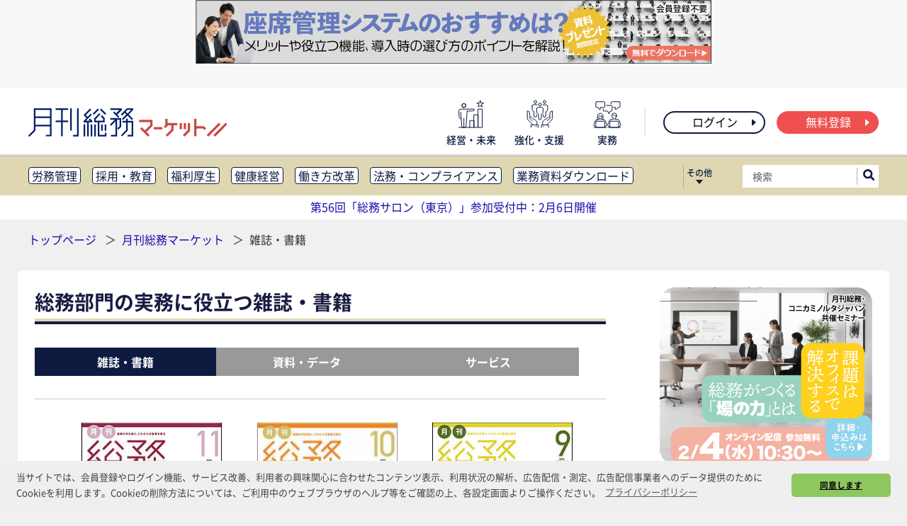

--- FILE ---
content_type: text/html; charset=UTF-8
request_url: https://www.g-soumu.com/products/books?p=6
body_size: 56685
content:
<!DOCTYPE html>
<html lang="ja">

<head prefix="og: http://ogp.me/ns# fb: http://ogp.me/ns/fb# website: http://ogp.me/ns/website#">
  <meta charset="UTF-8">
  <meta name="viewport" content="width=device-width,initial-scale=1">
  <meta http-equiv="X-UA-Compatible" content="IE=edge">
  <link rel="stylesheet" href="https://www.g-soumu.com/assets/css/app.css?v=1769412546">
  <link rel="stylesheet" href="https://www.g-soumu.com/assets/css/components.css?v=1769412546">
  <link rel="icon" type="image/png" href="https://www.g-soumu.com/assets/img/common/android-chrome-512x512.png">
  <link rel="icon" type="image/svg+xml" href="https://www.g-soumu.com/assets/img/common/favicon.svg">
  <link rel="mask-icon" href="https://www.g-soumu.com/assets/img/common/favicon.svg" color="#001e6b">
  <link rel="apple-touch-icon" sizes="180x180" href="https://www.g-soumu.com/assets/img/common/apple-touch-icon.png">
  <link rel="apple-touch-icon-precomposed" href="https://www.g-soumu.com/assets/img/common/apple_touch_icon.png">
  <link rel="preconnect" href="//www.google-analytics.com" crossorigin>
  <link rel="preconnect" href="//www.googletagmanager.com" crossorigin>
  <link rel="preconnect" href="//www.googletagservices.com" crossorigin>
  <link rel="preconnect" href="//tpc.googlesyndication.com" crossorigin>
  <link rel="preconnect" href="//cdn.ampproject.org" crossorigin>
  <link rel="preconnect" href="//cdn.treasuredata.com" crossorigin>
  <link rel="preconnect" href="//riversun.github.io" crossorigin>
  <link rel="preconnect" href="//cdnjs.cloudflare.com" crossorigin>
  <link rel="preload" as="font" type="font/woff2" href="https://www.g-soumu.com/assets/fonts/NotoSansJP-Medium.woff2" crossorigin>
  <link rel="preload" as="font" type="font/woff2" href="https://www.g-soumu.com/assets/fonts/NotoSansJP-Regular.woff2" crossorigin>
  <link rel="preload" as="font" type="font/woff2" href="https://www.g-soumu.com/assets/fonts/NotoSansJP-Bold.woff2" crossorigin>
        <link rel="canonical" href="https://www.g-soumu.com/products/books?p=6">
    <link rel="stylesheet" href="https://www.g-soumu.com/assets/css/products.css?v=1769412546">
  <script type="text/javascript">
  window.dataLayer = window.dataLayer || []
    const data = {"TagName":"books"}
  dataLayer.push(data)

  function pushSubscriptionClick(product_id) {
    dataLayer.push({'event':'subscribe-click','product_id':product_id});
  }

  function pushCartInClick(product_id) {
    dataLayer.push({'event':'cartIn-click','product_id':product_id});
  }

  function pushCartConfirmClick(product_id) {
    dataLayer.push({'event':'cartConfirm-click','product_id':product_id});
  }
</script>

<!-- Google Tag Manager -->
<script>(function(w,d,s,l,i){w[l]=w[l]||[];w[l].push({'gtm.start':
new Date().getTime(),event:'gtm.js'});var f=d.getElementsByTagName(s)[0],
j=d.createElement(s),dl=l!='dataLayer'?'&l='+l:'';j.async=true;j.src=
'https://www.googletagmanager.com/gtm.js?id='+i+dl;f.parentNode.insertBefore(j,f);
})(window,document,'script','dataLayer','GTM-MLWDJLH');</script>
<!-- End Google Tag Manager -->

  <style>
      
  </style>
  
            <title>総務・バックオフィス部門の実務に役立つ雑誌・書籍（6ページ目） | 月刊総務オンライン</title>
    
        <meta name="description" content="本誌『月刊総務』をはじめとする、総務業務に役立つ様々な商品のうち、雑誌・書籍に関する商品の一覧です。（6ページ目）">
  <meta property="og:description" content="本誌『月刊総務』をはじめとする、総務業務に役立つ様々な商品のうち、雑誌・書籍に関する商品の一覧です。（6ページ目）">
    

    <script>
    // Application global variables
    window.oms = {};
    oms.assetsPath = 'https://www.g-soumu.com/assets/';
    oms.recaptchaSiteKey = "6LdWYvcaAAAAAFjwPKAgODSanmFgvnFjYZrzfyyE";
  </script>

  <link rel="stylesheet" href="https://www.g-soumu.com/assets/css/cookieconsent.min.css" media="print" onload="this.media='all'">
  <script async src="//cdnjs.cloudflare.com/ajax/libs/cookieconsent2/3.1.0/cookieconsent.min.js"></script>
  <script>
    window.addEventListener('load', function () {
      window.cookieconsent.initialise({
        palette: {
          popup: {
            background: '#efefef',
            text: '#404040'
          },
          button: {
            background: '#8ec760',
            text: '#000000'
          }
        },
        theme: 'classic',
        content: {
          message: '当サイトでは、会員登録やログイン機能、サービス改善、利用者の興味関心に合わせたコンテンツ表示、利用状況の解析、広告配信・測定、広告配信事業者へのデータ提供のためにCookieを利用します。Cookieの削除方法については、ご利用中のウェブブラウザのヘルプ等をご確認の上、各設定画面よりご操作ください。',
          dismiss: '同意します',
          link: 'プライバシーポリシー',
          href: 'https://www.g-soumu.com/privacy'
        }
      })
    });
  </script>

  <script async src="https://cdn.ampproject.org/v0.js"></script>
  <script async custom-element="amp-sidebar" src="https://cdn.ampproject.org/v0/amp-sidebar-0.1.js"></script>
  <script async src="https://riversun.github.io/jsframe/jsframe.js"></script>
  <script async src="https://www.g-soumu.com/assets/js/page-top.js" defer></script>
</head>

<body>
<!-- body直下で読み込む -->
<amp-sidebar id="nav" layout="nodisplay">
  <div class="c-sp-nav_header">
    <div class="c-sp-nav_close"><label role="button" tabindex="0" aria-label="menu-trigger" on="tap:nav.toggle"><span></span></label></div>
    <div class="c-sp-nav_logo">
              <a href="/">
          <img width="175px" height="24px" src="/assets/img/logo/logo-market.svg" alt="マーケット">
        </a>
          </div>
  </div>
  <div class="c-sp-nav_list">
    <ul>
      <li>
        視座別の記事一覧
        <ul>
          <li><a href="/wide-long">経営・未来</a></li>
          <li><a href="/support-assist">強化・支援</a></li>
          <li><a href="/task-solution">実務</a></li>
        </ul>
      </li>
      <li><a href="/subscription">月刊総務プレミアム」購入</a></li>
      <li><a href="/regular-delivery"><span>本誌「月刊総務」定期購読</span></a></li>
      <li><a href="/about">『月刊総務』とは</a></li>
      <li><a href="/company">会社概要</a></li>
      <li><a href="/ads">広告掲載</a></li>
      <li><a href="/pressrelease">プレスリリース受付</a></li>
      <li><a href="/contact">お問い合わせ</a></li>
      <li><a href="/faq">よくある質問</a></li>
    </ul>
  </div>
  <div class="c-sp-nav_footer">
              <ul class="c-sp-nav_footer-nologin">
        <li>
          <a class="entry" href="https://www.g-soumu.com/entry">
            無料会員登録
            <svg class="c-carret" xmlns="http://www.w3.org/2000/svg" viewBox="0 0 12 12">
              <path d="M3.8 10.4c-.5.3-.8.2-.8-.4V2c0-.5.3-.7.8-.4l4.5 3.7c.4.4.4.9 0 1.3l-4.5 3.8z"/>
            </svg>
          </a>
        </li>
        <li>
          <a class="login" href="https://www.g-soumu.com/login">
            ログイン
            <svg class="c-carret" xmlns="http://www.w3.org/2000/svg" viewBox="0 0 12 12">
              <path d="M3.8 10.4c-.5.3-.8.2-.8-.4V2c0-.5.3-.7.8-.4l4.5 3.7c.4.4.4.9 0 1.3l-4.5 3.8z"/>
            </svg>
          </a>
        </li>
      </ul>
      </div>
</amp-sidebar>
<!-- Google Tag Manager (noscript) -->
<noscript><iframe src="https://www.googletagmanager.com/ns.html?id=GTM-MLWDJLH"
height="0" width="0" style="display:none;visibility:hidden"></iframe></noscript>
<!-- End Google Tag Manager (noscript) -->

<header class="l-global_header">
      <!-- \Oms\Exception::renderでエラーであることを意味する変数をセットしています -->
          <div class="p-list__banner--primary">
        <div
  class="c-banner--x-wide"
  style='min-width: 728px; min-height: 90px;'
>
  <a href="https://www.g-soumu.com/learning/articles/note_101"
    target="_blank"
    rel="noopener"
    id="leaderboard_link"
    data-creative-name="LB_2026028_note101_link"
    title="座席管理システムのおすすめは？　メリットや役立つ機能、導入時の選び方のポイントを解説！"
  >
        <img src="https://www.g-soumu.com/uploads/2025/12/01/Az3EhuNPxXguj1rCyxHwzLlPWBjEqKoFzNZ9OEkZ.jpg"
      alt="座席管理システムのおすすめは？　メリットや役立つ機能、導入時の選び方のポイントを解説！"
      width="728"
      id="leaderboard_img"
      data-creative-name="LB_2026028_note101_img"
    />
      </a>
</div>
      </div>
        <nav class="p-global_header__main_nav">
    <div class="p-inner__global_header__main_nav">
              <div class="p-header__brand logo_market">
          <a href="/">
            <img src="/assets/img/logo/logo-market.svg" alt="マーケット">
          </a>
        </div>
            <div class="c-btn__main_nav__toggle">
        <label class="c-sp-nav_button" aria-label="menu-trigger" on="tap:nav.toggle">
          <span class="c-btn__hamburger_parts"></span>
          <span class="c-btn__hamburger_parts"></span>
          <span class="c-btn__hamburger_parts"></span>
        </label>
      </div>
      <!--【内容差替予定】ページリンクリスト-->
      <ul class="header-menu">
        <li>
          <a href="/wide-long">
            <div class="header-item-icon">
              <svg xmlns="http://www.w3.org/2000/svg" width="39.25" height="40" viewBox="0 0 39.25 40">
                <g id="icon" transform="translate(-760.625 -16)">
                    <path id="長方形_504" fill="#fff" d="M0 0H39.25V40H0z" transform="translate(760.625 16)"/>
                    <g id="グループ_134" transform="translate(762.625 17)">
                        <path id="線_51" d="M0 0L15.923 0" class="cls-2" transform="translate(.002 38)"/>
                        <g id="グループ_131" transform="translate(4.511 4.316)">
                            <g id="グループ_130">
                                <path id="パス_1200" d="M770.737 26.858a2.771 2.771 0 1 1 2.77-2.771 2.774 2.774 0 0 1-2.77 2.771z" class="cls-2" transform="translate(-767.966 -21.316)"/>
                            </g>
                        </g>
                        <g id="グループ_133" transform="translate(4.511 4.316)">
                            <g id="グループ_132">
                                <path id="パス_1201" d="M770.737 26.858a2.771 2.771 0 1 1 2.77-2.771 2.774 2.774 0 0 1-2.77 2.771z" class="cls-2" transform="translate(-767.966 -21.316)"/>
                            </g>
                        </g>
                        <path id="パス_1202" d="M775.353 31.85l-1.664 22.339a.876.876 0 0 1-.848.811h-4.209a.877.877 0 0 1-.848-.811l-.84-11.35q-.069-.006-.144-.018c-1.1-.162-2.63-1.045-2.719-2.054l-.624-8.377v-.145a3.072 3.072 0 0 1 2.931-3.1h19.178a2.7 2.7 0 0 1-2.7 2.7h-7.51" class="cls-2" transform="translate(-763.455 -17)"/>
                        <path id="線_52" d="M0 0L0 12.6" class="cls-2" transform="translate(7.279 25.042)"/>
                        <path id="線_53" d="M0.7 9.465L0 0" class="cls-2" transform="translate(2.789 16.374)"/>
                        <path id="長方形_505" d="M0 0H5.753V9.728H0z" class="cls-2" transform="translate(15.925 28.272)"/>
                        <path id="長方形_506" d="M0 0H5.753V17.79H0z" class="cls-2" transform="translate(21.678 20.21)"/>
                        <path id="長方形_507" d="M0 0H5.753V25.852H0z" class="cls-2" transform="translate(27.431 12.148)"/>
                        <path id="パス_1203" d="M793.763 17l1.129 3.474h3.653l-2.955 2.147 1.129 3.474-2.955-2.147-2.956 2.152 1.129-3.474-2.955-2.147h3.653z" class="cls-2" transform="translate(-763.455 -17)"/>
                    </g>
                </g>
              </svg>
            </div>
            <div class="header-item-name">経営・未来</div>
          </a>
        </li>
        <li>
          <a href="/support-assist">
            <div class="header-item-icon">
              <svg xmlns="http://www.w3.org/2000/svg" width="40" height="40" viewBox="0 0 40 40">
                <g id="icon" transform="translate(-856.625 -16)">
                    <path id="長方形_508" d="M0 0H40V40H0z" class="cls-1" transform="translate(856.625 16)"/>
                    <g id="グループ_160" transform="translate(.414)">
                        <g id="グループ_140">
                            <g id="グループ_137">
                                <g id="グループ_136">
                                    <path id="パス_1204" d="M863.241 39.885s-.433-3.116-.734-5.23a2.941 2.941 0 0 0-3.3-2.8l.353 11.753 7.549 7.549" class="cls-2"/>
                                    <path id="パス_1205" d="M872.938 50.755c.378-3.353-.09-4.222-1.558-5.691a6.243 6.243 0 0 0-3.781-2.083l-2.249-2.249c-.362-.361-1.714-1.393-3.471.364l4.734 4.734" class="cls-2"/>
                                    <path id="パス_1206" d="M874.72 55v-3.55h-10.078V55" class="cls-2"/>
                                </g>
                                <circle id="楕円形_24" cx=".655" cy=".655" r=".655" class="cls-3" transform="translate(871.151 53.211)"/>
                            </g>
                            <g id="グループ_139">
                                <g id="グループ_138">
                                    <path id="パス_1207" d="M890.759 39.885s.433-3.116.734-5.23a2.942 2.942 0 0 1 3.3-2.8l-.357 11.745-7.549 7.549" class="cls-2"/>
                                    <path id="パス_1208" d="M881.062 50.755c-.378-3.353.09-4.222 1.558-5.691a6.243 6.243 0 0 1 3.781-2.083l2.249-2.249c.361-.361 1.714-1.393 3.471.364l-4.734 4.734" class="cls-2"/>
                                    <path id="パス_1209" d="M879.28 55v-3.55h10.078V55" class="cls-2"/>
                                </g>
                                <circle id="楕円形_25" cx=".655" cy=".655" r=".655" class="cls-3" transform="translate(881.539 53.211)"/>
                            </g>
                        </g>
                        <g id="グループ_153">
                            <g id="グループ_146">
                                <g id="グループ_145">
                                    <g id="グループ_142">
                                        <g id="グループ_141">
                                            <path id="パス_1210" d="M870.786 20.889a1.945 1.945 0 1 0-1.944-1.945 1.948 1.948 0 0 0 1.944 1.945z" class="cls-2"/>
                                        </g>
                                    </g>
                                    <g id="グループ_144">
                                        <g id="グループ_143">
                                            <path id="パス_1211" d="M866.032 24.952l.416 5.679c.058.875 1.165 1.265 1.9 1.373l.1.012.56 7.566a.584.584 0 0 0 .565.54h2.2a.585.585 0 0 0 .566-.54l.559-7.566.1-.012c.733-.108 1.82-.5 1.885-1.37l.416-5.583v-.1a2.207 2.207 0 0 0-2.132-2.065h-5.168a2.048 2.048 0 0 0-1.967 2.066z" class="cls-2"/>
                                        </g>
                                    </g>
                                </g>
                            </g>
                            <g id="グループ_152">
                                <g id="グループ_151">
                                    <g id="グループ_148">
                                        <g id="グループ_147">
                                            <path id="パス_1212" d="M883.721 20.889a1.945 1.945 0 1 0-1.944-1.945 1.947 1.947 0 0 0 1.944 1.945z" class="cls-2"/>
                                        </g>
                                    </g>
                                    <g id="グループ_150">
                                        <g id="グループ_149">
                                            <path id="パス_1213" d="M878.966 25.225l.417 5.68c.057.875 1.164 1.264 1.9 1.373l.1.012.56 7.566a.583.583 0 0 0 .565.54h2.2a.584.584 0 0 0 .566-.54l.56-7.566.1-.012c.734-.108 1.821-.5 1.886-1.37l.415-5.583a.8.8 0 0 0 0-.1 2.206 2.206 0 0 0-2.132-2.065h-5.168a2.049 2.049 0 0 0-1.969 2.065z" class="cls-2"/>
                                        </g>
                                    </g>
                                </g>
                            </g>
                        </g>
                        <path id="パス_1214" d="M879.949 25.035a3.554 3.554 0 0 0 .892-2.341 3.587 3.587 0 1 0-7.175 0 3.555 3.555 0 0 0 .859 2.3h-.108a3.7 3.7 0 0 0-3.561 3.7c0 .04 0 .08.005.12l.415 5.667a3.009 3.009 0 0 0 2.083 2.572l.472 6.386a2.225 2.225 0 0 0 2.205 2.069h2.2a2.226 2.226 0 0 0 2.2-2.063l.473-6.4a3.016 3.016 0 0 0 2.069-2.552l.416-5.6.005-.2a3.828 3.828 0 0 0-3.45-3.658zm-2.695-2.642a.3.3 0 1 1-.3.3.3.3 0 0 1 .3-.3z" class="cls-1"/>
                        <g id="グループ_159">
                            <g id="グループ_158">
                                <g id="グループ_155">
                                    <g id="グループ_154">
                                        <path id="パス_1215" d="M877.254 24.638a1.945 1.945 0 1 0-1.944-1.944 1.946 1.946 0 0 0 1.944 1.944z" class="cls-2"/>
                                    </g>
                                </g>
                                <g id="グループ_157">
                                    <g id="グループ_156">
                                        <path id="パス_1216" d="M872.5 28.7l.417 5.679c.057.875 1.164 1.265 1.9 1.373l.1.012.559 7.566a.585.585 0 0 0 .566.541h2.2a.585.585 0 0 0 .566-.541l.56-7.566.1-.012c.734-.108 1.821-.5 1.885-1.369l.416-5.584a.812.812 0 0 0 0-.1 2.205 2.205 0 0 0-2.132-2.064h-5.168A2.047 2.047 0 0 0 872.5 28.7z" class="cls-2"/>
                                    </g>
                                </g>
                            </g>
                        </g>
                    </g>
                </g>
              </svg>
            </div>
            <div class="header-item-name">強化・支援</div>
          </a>
        </li>
        <li>
          <a href="/task-solution">
            <div class="header-item-icon">
              <svg xmlns="http://www.w3.org/2000/svg" width="40" height="40" viewBox="0 0 40 40">
                <g id="icon" transform="translate(-952.625 -16)">
                    <path id="長方形_509" d="M0 0H40V40H0z" class="cls-1" transform="translate(952.625 16)"/>
                    <g id="グループ_190" transform="translate(-.375)">
                        <g id="グループ_173">
                            <g id="グループ_166">
                                <g id="グループ_164">
                                    <path id="パス_1217" d="M961.244 43.609l2.013-4.142 1.736 4.142" class="cls-2"/>
                                    <g id="グループ_163">
                                        <g id="グループ_162">
                                            <path id="パス_1218" d="M959.207 43.886v-4.809a3.918 3.918 0 1 1 7.828 0v4.809" class="cls-2"/>
                                        </g>
                                        <path id="パス_1219" d="M965.527 39.135c0 2.141-1.078 3.877-2.408 3.877s-2.408-1.736-2.408-3.877" class="cls-3"/>
                                        <path id="パス_1220" d="M965.527 39.135a3.763 3.763 0 0 1-.972.126 3.236 3.236 0 0 1-2.994-1.729" class="cls-2"/>
                                    </g>
                                    <path id="パス_1221" d="M961.244 43.609l-3.121.438a2.62 2.62 0 0 0-1.931 1.424l-1.923 4.909a1.956 1.956 0 0 0 .693 2.718l1.747.8" class="cls-2"/>
                                    <path id="パス_1222" d="M964.994 43.609l3.121.438a2.62 2.62 0 0 1 1.931 1.424l1.923 4.909a1.956 1.956 0 0 1-.693 2.718l-1.747.8" class="cls-2"/>
                                </g>
                                <g id="グループ_165">
                                    <path id="線_54" d="M0 0L17.537 0" class="cls-2" transform="translate(954.35 55)"/>
                                </g>
                                <path id="長方形_510" d="M1.021 0h10.438a1.021 1.021 0 0 1 1.021 1.021v7.756H0V1.021A1.021 1.021 0 0 1 1.021 0z" class="cls-2" transform="translate(956.879 46.223)"/>
                            </g>
                            <g id="グループ_172">
                                <g id="グループ_169">
                                    <g id="グループ_167">
                                        <path id="線_55" d="M0 0L1.418 3.382" class="cls-2" transform="translate(983.498 40.227)"/>
                                        <path id="線_56" d="M0 3.375L1.48 0" class="cls-2" transform="translate(980.846 40.234)"/>
                                        <path id="パス_1223" d="M980.846 43.609l-2.961.278a2.406 2.406 0 0 0-1.931 1.423l-1.923 5.07a1.956 1.956 0 0 0 .693 2.718l1.747.8" class="cls-2"/>
                                        <path id="パス_1224" d="M984.916 43.609l2.961.278a2.315 2.315 0 0 1 1.931 1.423l1.924 5.07a1.957 1.957 0 0 1-.694 2.718l-1.747.8" class="cls-2"/>
                                    </g>
                                    <g id="グループ_168">
                                        <path id="線_57" d="M0 0L17.537 0" class="cls-2" transform="translate(974.113 55)"/>
                                    </g>
                                    <path id="長方形_511" d="M1.021 0h10.438a1.021 1.021 0 0 1 1.021 1.021v7.756H0V1.021A1.021 1.021 0 0 1 1.021 0z" class="cls-2" transform="translate(976.641 46.223)"/>
                                </g>
                                <g id="グループ_171">
                                    <g id="グループ_170">
                                        <path id="パス_1225" d="M981.28 39.409a.93.93 0 0 1-1.854.125 7.678 7.678 0 0 1-.068-1.031 3.529 3.529 0 1 1 7.05 0 7.881 7.881 0 0 1-.067 1.032.931.931 0 0 1-1.855-.126" class="cls-2"/>
                                    </g>
                                    <path id="パス_1226" d="M979.94 38.73a.852.852 0 0 0 .363 1.623.787.787 0 0 0 .138-.014c.385 1.565 1.331 2.673 2.44 2.673s2.055-1.108 2.44-2.673a.777.777 0 0 0 .137.014.852.852 0 0 0 .049-1.7" class="cls-3"/>
                                    <path id="パス_1227" d="M985.507 38.654a3.941 3.941 0 0 1-1.007.13 3.353 3.353 0 0 1-3.1-1.791" class="cls-2"/>
                                </g>
                            </g>
                        </g>
                        <g id="グループ_184">
                            <g id="グループ_175">
                                <g id="グループ_174">
                                    <path id="パス_1228" d="M989.9 18.794h-10.481a1.1 1.1 0 0 0-1.092 1.092v5.769a1.1 1.1 0 0 0 1.092 1.092h5.237v2.882a.423.423 0 0 0 .722.3l2.806-3.181h1.716a1.1 1.1 0 0 0 1.092-1.092v-5.77a1.1 1.1 0 0 0-1.092-1.092z" class="cls-2"/>
                                </g>
                            </g>
                            <g id="グループ_178">
                                <g id="グループ_177">
                                    <g id="グループ_176">
                                        <path id="パス_1229" d="M975.437 36.192a1.236 1.236 0 0 1-1.108-.681l-1.35-2.669H968.4a1.991 1.991 0 0 1-1.989-1.989v-5.769a1.991 1.991 0 0 1 1.989-1.989h10.485a1.991 1.991 0 0 1 1.989 1.989v5.769a1.991 1.991 0 0 1-1.989 1.989h-1.231l-1.073 2.584a1.238 1.238 0 0 1-1.144.766z" class="cls-1"/>
                                        <path id="パス_1230" d="M978.888 23.992a1.1 1.1 0 0 1 1.092 1.092v5.769a1.1 1.1 0 0 1-1.092 1.092h-1.83l-1.3 3.138a.345.345 0 0 1-.626.023l-1.6-3.161H968.4a1.1 1.1 0 0 1-1.092-1.092v-5.769a1.1 1.1 0 0 1 1.092-1.092h10.484m0-1.794H968.4a2.888 2.888 0 0 0-2.886 2.886v5.769a2.889 2.889 0 0 0 2.886 2.886h4.023l1.1 2.177a2.139 2.139 0 0 0 3.884-.146l.843-2.031h.632a2.89 2.89 0 0 0 2.886-2.886v-5.769a2.889 2.889 0 0 0-2.886-2.886z" class="cls-1"/>
                                    </g>
                                </g>
                            </g>
                            <g id="グループ_179">
                                <path id="パス_1231" d="M975.13 35.106l-1.6-3.161h-5.13a1.1 1.1 0 0 1-1.092-1.092v-5.769a1.1 1.1 0 0 1 1.092-1.092h10.484a1.1 1.1 0 0 1 1.092 1.092v5.769a1.1 1.1 0 0 1-1.092 1.092h-1.83l-1.3 3.138a.345.345 0 0 1-.624.023z" class="cls-2"/>
                            </g>
                            <g id="グループ_183">
                                <g id="グループ_182">
                                    <g id="グループ_181">
                                        <g id="グループ_180">
                                            <path id="パス_1232" d="M962.7 30.95a1.307 1.307 0 0 1-.931-.389.84.84 0 0 1-.083-.1l-2.112-2.821h-1.684a1.991 1.991 0 0 1-1.988-1.989v-5.765a1.991 1.991 0 0 1 1.988-1.986h10.484a1.992 1.992 0 0 1 1.99 1.989v5.769a1.992 1.992 0 0 1-1.99 1.989h-4.347v1.985a1.323 1.323 0 0 1-1.327 1.318z" class="cls-1"/>
                                            <path id="パス_1233" d="M968.375 18.794a1.1 1.1 0 0 1 1.092 1.092v5.769a1.1 1.1 0 0 1-1.092 1.092h-5.245v2.882a.422.422 0 0 1-.426.424.415.415 0 0 1-.3-.125l-2.381-3.181h-2.133a1.1 1.1 0 0 1-1.092-1.092v-5.769a1.1 1.1 0 0 1 1.092-1.092h10.485m0-1.794H957.89a2.889 2.889 0 0 0-2.885 2.886v5.769a2.889 2.889 0 0 0 2.885 2.886h1.239L960.972 31a1.81 1.81 0 0 0 .168.194 2.2 2.2 0 0 0 1.564.65 2.222 2.222 0 0 0 2.22-2.218v-1.085h3.451a2.89 2.89 0 0 0 2.886-2.886v-5.769A2.89 2.89 0 0 0 968.375 17z" class="cls-1"/>
                                        </g>
                                    </g>
                                    <path id="パス_1234" d="M957.89 18.794h10.485a1.1 1.1 0 0 1 1.092 1.092v5.769a1.1 1.1 0 0 1-1.092 1.092h-5.245v2.882a.423.423 0 0 1-.722.3l-2.381-3.181h-2.137a1.1 1.1 0 0 1-1.092-1.092v-5.77a1.1 1.1 0 0 1 1.092-1.092z" class="cls-2"/>
                                </g>
                            </g>
                        </g>
                    </g>
                </g>
              </svg>
            </div>
            <div class="header-item-name">実務</div>
          </a>
        </li>
      </ul>
      <div class="header-vertical-line"></div>
                    <ul class="header-menu-nologin">
          <li>
            <a class="login" href="https://www.g-soumu.com/login">
              ログイン
              <svg class="c-carret" xmlns="http://www.w3.org/2000/svg" viewBox="0 0 12 12">
                <path d="M3.8 10.4c-.5.3-.8.2-.8-.4V2c0-.5.3-.7.8-.4l4.5 3.7c.4.4.4.9 0 1.3l-4.5 3.8z"/>
              </svg>
            </a>
          </li>
          <li>
            <a class="entry" href="https://www.g-soumu.com/entry">
              無料登録
              <svg class="c-carret" xmlns="http://www.w3.org/2000/svg" viewBox="0 0 12 12">
                <path d="M3.8 10.4c-.5.3-.8.2-.8-.4V2c0-.5.3-.7.8-.4l4.5 3.7c.4.4.4.9 0 1.3l-4.5 3.8z"/>
              </svg>
            </a>
          </li>
        </ul>
            </div>
  </nav>
  <nav class="p-sub_nav">
    <div class="p-inner__sub_nav">














                    <ul class="p-sub_nav__list" id="sub_nav__list">
                      <li class="c-nav__item"><a href="https://www.g-soumu.com/labor-control">労務管理</a></li>
                      <li class="c-nav__item"><a href="https://www.g-soumu.com/HR">採用・教育</a></li>
                      <li class="c-nav__item"><a href="https://www.g-soumu.com/welfare">福利厚生</a></li>
                      <li class="c-nav__item"><a href="https://www.g-soumu.com/health">健康経営</a></li>
                      <li class="c-nav__item"><a href="https://www.g-soumu.com/work-style-reform">働き方改革</a></li>
                      <li class="c-nav__item"><a href="https://www.g-soumu.com/legal-compliance">法務・コンプライアンス</a></li>
                      <li class="c-nav__item"><a href="https://www.g-soumu.com/products/datafile">業務資料ダウンロード</a></li>
                      <li class="c-nav__item"><a href="https://www.g-soumu.com/intellectual-property">知財管理</a></li>
                      <li class="c-nav__item"><a href="https://www.g-soumu.com/risk-BCP">リスクマネジメント・BCP</a></li>
                      <li class="c-nav__item"><a href="https://www.g-soumu.com/public-relations">社外・社内広報</a></li>
                      <li class="c-nav__item"><a href="https://www.g-soumu.com/inner-communication">社外・社内コミュニケーション活性化</a></li>
                      <li class="c-nav__item"><a href="https://www.g-soumu.com/facility">FM・オフィス移転</a></li>
                      <li class="c-nav__item"><a href="https://www.g-soumu.com/CSR-SDGs">CSR・SDGs</a></li>
                      <li class="c-nav__item"><a href="https://www.g-soumu.com/technology-DX">テクノロジー活用・DX</a></li>
                      <li class="c-nav__item"><a href="https://www.g-soumu.com/cost-cut">助成金・補助金・コスト削減</a></li>
                      <li class="c-nav__item"><a href="https://www.g-soumu.com/out-sourcing">アウトソーシング・BPO</a></li>
                      <li class="c-nav__item"><a href="https://www.g-soumu.com/reports">調査・レポート</a></li>
                      <li class="c-nav__item"><a href="https://www.g-soumu.com/others">その他</a></li>
                  </ul>
            <div class="c-nav__item__dropmenu" onclick="
      var elements = document.getElementById('sub_nav__list');
      if (elements.classList.contains('u-active')) {
        elements.classList.remove('u-active');
      } else {
        elements.classList.add('u-active');
      } ">
        <div class="c-nav__item__dropmenu__btn">
          <span class="c-nav__item__dropmenu__name">その他</span>
        </div>
        <ul class="p-sub_nav__item__dropmenu__body"></ul>
      </div>
      <form class="c-sub_nav__searchbox" action="/search/" name="srh" method="GET">
          <input type="hidden" name="cx" value="010561926274200564656:dy2_4_ndwo8">
          <input type="hidden" name="ie" value="UTF-8">
          <input type="hidden" name="c" value="0">
          <input type="text" class="c-nav__searchbox__body" name="q" id="inputSearch" placeholder="検索">
          <button type="submit" aria-label="サイト内検索ボックスを開く">
            <svg class="c-nav__searchbox__icon" version="1.1" id="レイヤー_1" xmlns="http://www.w3.org/2000/svg" x="0" y="0"
                viewBox="0 0 16 16" xml:space="preserve"><style>.st0 {
                        fill: #3b0002
                    }</style>
              <path class="st0"
                    d="M6.7 2.7c2.2 0 4 1.8 4 4s-1.8 4-4 4-4-1.8-4-4 1.8-4 4-4m0-2.7a6.7 6.7 0 106.7 6.7C13.4 3 10.3 0 6.7 0z"/>
              <path class="st0"
                    d="M14.7 16c-.3 0-.7-.1-.9-.4L10 11.8c-.5-.5-.5-1.4 0-1.9s1.4-.5 1.9 0l3.8 3.8c.5.5.5 1.4 0 1.9-.4.3-.7.4-1 .4z"/></svg>
          </button>
      </form>
    </div>
  </nav>
  <div class="l-textlink_belownav">
    <ul class="p-sub_nav__list">
      <li class="mx-auto"><a href="https://www.g-soumu.com/learning/articles/salon056" class="text-decoration-none" target=”_blank”>第56回「総務サロン（東京）」参加受付中：2月6日開催</a></li>
    </ul>
  </div>
</header>
<!--/#head-->
<div class="l-wrapper_maincontents">
  <script type="application/ld+json">
{
  "@context": "http://schema.org",
  "@type": "BreadcrumbList",
  "itemListElement":
  [
    {
      "@type": "ListItem",
      "position": 1,
      "item":
      {
        "@id": "https://www.g-soumu.com/",
        "name": "トップページ"
      }
    }
        ,{
        "@type": "ListItem",
        "position": 2,
      "item":
      {
        "@id": "https://www.g-soumu.com/products",
        "name": "月刊総務マーケット"
      }
    }
      ,{
      "@type": "ListItem",
      "position": 3,
      "item":
      {
        "@id": "https://www.g-soumu.com/products/books",
        "name": "雑誌・書籍"
      }
    }
  ]
 }

  </script>
  <div class="l-breadclumb__primary">
    <ul class="p-breadclumb__list">
      <li class="c-breadclumb__item">
        <a href="/">トップページ</a>
      </li>
              <li class="c-breadclumb__item">
                      <a href="https://www.g-soumu.com/products">
                      月刊総務マーケット
                      </a>
                  </li>
            <li>雑誌・書籍</li>
    </ul>
  </div>
    <section class="p-headline">
    <div class="l-top-grid ">
      <div class="l-product_header">
        <h1 class="c-header__primary__common">総務部門の実務に役立つ雑誌・書籍</h1>
        <ul class="l-product-type">
          <li class="c-item  is-current "><a href="/products/books">雑誌・書籍</a></li>
          <li class="c-item "><a href="/products/datafile">資料・データ</a></li>
          <li class="c-item "><a href="/products/service">サービス</a></li>
        </ul>
              </div>
      <div class="c-ad_300-250 ads-1">
        <div
  class="c-banner--large"
  style='min-width: 300px; min-height: 250px;'
>
  <a href="https://www.g-soumu.com/learning/articles/seminar20260204"
    target="_blank"
    rel="noopener"
    id="rectangle_top_link"
    data-creative-name="rectA_20260128_seminar20260204_link"
    title="課題はオフィスで解決する　総務がつくる「場の力」とは"
  >
        <img src="https://www.g-soumu.com/uploads/2026/01/14/xZcxPAFtYFiCiFYAKduTgFRpi4eyPZ9cfLGgsay3.png"
      alt="課題はオフィスで解決する　総務がつくる「場の力」とは"
      width="300"
      id="rectangle_top_img"
      data-creative-name="rectA_20260128_seminar20260204_img"
    />
      </a>
</div>
      </div>
              <div class="c-product_item c-item_1">
          <a href="https://www.g-soumu.com/products/articles/201911">
            <div class="c-item_thumbnail">
              <img src="https://www.g-soumu.com/uploads/2021/07/31/LPa6gALz1ssHHh50hfoUpVTVOtxNPgyqiEZUXLjh.jpg" alt="201911_hyoshi">
            </div>
            <div class="c-item_price"></div>
            <h2 class="c-item_title">『月刊総務』2019年11月号</h2>
          </a>
        </div>
              <div class="c-product_item c-item_2">
          <a href="https://www.g-soumu.com/products/articles/201910">
            <div class="c-item_thumbnail">
              <img src="https://www.g-soumu.com/uploads/2023/04/27/K6K74Z4pr1zVLdVKTMB2dwbnvHYb3Vv8nXUaExjW.jpg" alt="201910">
            </div>
            <div class="c-item_price"></div>
            <h2 class="c-item_title">『月刊総務』2019年10月号</h2>
          </a>
        </div>
              <div class="c-product_item c-item_3">
          <a href="https://www.g-soumu.com/products/articles/201909">
            <div class="c-item_thumbnail">
              <img src="https://www.g-soumu.com/uploads/2021/07/31/GzHSVpfH9il6kmk6KCDKn8NjUJhcXYKgTSfO23XN.jpg" alt="201909_hyoshi">
            </div>
            <div class="c-item_price"></div>
            <h2 class="c-item_title">『月刊総務』2019年09月号</h2>
          </a>
        </div>
              <div class="c-product_item c-item_4">
          <a href="https://www.g-soumu.com/products/articles/201908">
            <div class="c-item_thumbnail">
              <img src="https://www.g-soumu.com/uploads/2021/07/31/rfaVM7xhKaEKD0wNaD2o1AfCQNoCu8vrNt2tX7oA.jpg" alt="201908_hyosi">
            </div>
            <div class="c-item_price"></div>
            <h2 class="c-item_title">『月刊総務』2019年08月号</h2>
          </a>
        </div>
              <div class="c-product_item c-item_5">
          <a href="https://www.g-soumu.com/products/articles/201907">
            <div class="c-item_thumbnail">
              <img src="https://www.g-soumu.com/uploads/2021/07/31/Xrtx5oI4Z6t3JTCtNbeSOQP0VKdyHpZCriLhmh8Y.jpg" alt="201907_hyosi">
            </div>
            <div class="c-item_price"></div>
            <h2 class="c-item_title">『月刊総務』2019年07月号</h2>
          </a>
        </div>
              <div class="c-product_item c-item_6">
          <a href="https://www.g-soumu.com/products/articles/201906">
            <div class="c-item_thumbnail">
              <img src="https://www.g-soumu.com/uploads/2021/07/31/bq0WJCSe0Ba1FPLyAXkU1xlyjqEE3QDjarMUdzyU.jpg" alt="201906_hyosi">
            </div>
            <div class="c-item_price"></div>
            <h2 class="c-item_title">『月刊総務』2019年06月号</h2>
          </a>
        </div>
              <div class="c-product_item c-item_7">
          <a href="https://www.g-soumu.com/products/articles/201905">
            <div class="c-item_thumbnail">
              <img src="https://www.g-soumu.com/uploads/2021/07/31/lEhRliSQrMonKTYJwRVtlhuavKSwoPk7EZBCHW9U.jpg" alt="201905_cover">
            </div>
            <div class="c-item_price"></div>
            <h2 class="c-item_title">『月刊総務』2019年05月号</h2>
          </a>
        </div>
              <div class="c-product_item c-item_8">
          <a href="https://www.g-soumu.com/products/articles/201904">
            <div class="c-item_thumbnail">
              <img src="https://www.g-soumu.com/uploads/2021/07/31/pfdxFcTlffxkTAxDjddd3Cb4FQOyVKsLCgDps7jG.jpg" alt="201904_hyosi">
            </div>
            <div class="c-item_price"></div>
            <h2 class="c-item_title">『月刊総務』2019年04月号</h2>
          </a>
        </div>
              <div class="c-product_item c-item_9">
          <a href="https://www.g-soumu.com/products/articles/201903">
            <div class="c-item_thumbnail">
              <img src="https://www.g-soumu.com/uploads/2021/07/31/VR9PKZ24Wy4S00sV55h9WMmiODmV1lhgh6BL5Zmo.jpg" alt="201903_hyosi">
            </div>
            <div class="c-item_price"></div>
            <h2 class="c-item_title">『月刊総務』2019年03月号</h2>
          </a>
        </div>
              <div class="c-product_item c-item_10">
          <a href="https://www.g-soumu.com/products/articles/201902">
            <div class="c-item_thumbnail">
              <img src="https://www.g-soumu.com/uploads/2021/07/31/LQxvAnK5JvKouQCv4o3UY3ZZvoVsmtXJUjmRvPYz.jpg" alt="201902_hyosi">
            </div>
            <div class="c-item_price"></div>
            <h2 class="c-item_title">『月刊総務』2019年02月号</h2>
          </a>
        </div>
              <div class="c-product_item c-item_11">
          <a href="https://www.g-soumu.com/products/articles/201901">
            <div class="c-item_thumbnail">
              <img src="https://www.g-soumu.com/uploads/2021/07/31/yfaqT6Api1TgotcXT3UeL4rreK2GvDuGAjophF1w.jpg" alt="201901_hyosi">
            </div>
            <div class="c-item_price"></div>
            <h2 class="c-item_title">『月刊総務』2019年01月号</h2>
          </a>
        </div>
              <div class="c-product_item c-item_12">
          <a href="https://www.g-soumu.com/products/articles/201812">
            <div class="c-item_thumbnail">
              <img src="https://www.g-soumu.com/uploads/2021/07/31/WLKajNbFwGPoEDl92Ra82lxy5tWg9JxrHk16gQLn.jpg" alt="201812_hyoshi">
            </div>
            <div class="c-item_price"></div>
            <h2 class="c-item_title">『月刊総務』2018年12月号</h2>
          </a>
        </div>
              <div class="c-product_item c-item_13">
          <a href="https://www.g-soumu.com/products/articles/201811">
            <div class="c-item_thumbnail">
              <img src="https://www.g-soumu.com/uploads/2021/07/31/5J5fw0XXLXLZQhQoJkuh81u330Ez2gTbCOKF8SxK.jpg" alt="201811_hyoshi">
            </div>
            <div class="c-item_price"></div>
            <h2 class="c-item_title">『月刊総務』2018年11月号</h2>
          </a>
        </div>
              <div class="c-product_item c-item_14">
          <a href="https://www.g-soumu.com/products/articles/201810">
            <div class="c-item_thumbnail">
              <img src="https://www.g-soumu.com/uploads/2021/07/31/EzJ5OC4k9tmc4Vk7ApoEeHu9pGWdXM42BxGcdkly.jpg" alt="201810_hyoshi">
            </div>
            <div class="c-item_price"></div>
            <h2 class="c-item_title">『月刊総務』2018年10月号</h2>
          </a>
        </div>
              <div class="c-product_item c-item_15">
          <a href="https://www.g-soumu.com/products/articles/201809">
            <div class="c-item_thumbnail">
              <img src="https://www.g-soumu.com/uploads/2021/07/31/qmxhIVkpsAimFli6d6BT09HtYn5WlkegXkWhUEHf.jpg" alt="201809_hyoshi">
            </div>
            <div class="c-item_price"></div>
            <h2 class="c-item_title">『月刊総務』2018年09月号</h2>
          </a>
        </div>
            <nav class="l-pager__common">
    <ul class="p-list__pager">
              <li class="c-item--prev">
          <a href="https://www.g-soumu.com/products/books?p=5" rel="prev" aria-label="前ページへ"></a>
        </li>
      
      
              
                                            <li class="c-item">
                <a href="https://www.g-soumu.com/products/books?p=1" aria-label="1ページ目へ">1</a>
              </li>
                                                <li class="c-item">
                <a href="https://www.g-soumu.com/products/books?p=2" aria-label="2ページ目へ">2</a>
              </li>
                                                <li class="c-item">
                <a href="https://www.g-soumu.com/products/books?p=3" aria-label="3ページ目へ">3</a>
              </li>
                                                <li class="c-item">
                <a href="https://www.g-soumu.com/products/books?p=4" aria-label="4ページ目へ">4</a>
              </li>
                                                <li class="c-item">
                <a href="https://www.g-soumu.com/products/books?p=5" aria-label="5ページ目へ">5</a>
              </li>
                                                <li class="c-item current">
                <span aria-current="page">6</span>
              </li>
                                                <li class="c-item">
                <a href="https://www.g-soumu.com/products/books?p=7" aria-label="7ページ目へ">7</a>
              </li>
                                                <li class="c-item">
                <a href="https://www.g-soumu.com/products/books?p=8" aria-label="8ページ目へ">8</a>
              </li>
                                                <li class="c-item">
                <a href="https://www.g-soumu.com/products/books?p=9" aria-label="9ページ目へ">9</a>
              </li>
                                                <li class="c-item">
                <a href="https://www.g-soumu.com/products/books?p=10" aria-label="10ページ目へ">10</a>
              </li>
                                                <li class="c-item">
                <a href="https://www.g-soumu.com/products/books?p=11" aria-label="11ページ目へ">11</a>
              </li>
                                                <li class="c-item">
                <a href="https://www.g-soumu.com/products/books?p=12" aria-label="12ページ目へ">12</a>
              </li>
                                    
      
              <li class="c-item--next">
          <a href="https://www.g-soumu.com/products/books?p=7" rel="next" aria-label="次ページへ"></a>
        </li>
          </ul>
  </nav>

        <div class="c-ad_300-250 ads-2">
          <div
  class="c-banner--large"
  style='min-width: 300px; min-height: 250px;'
>
  <a href="https://www.g-soumu.com/subscription"
    target="_blank"
    rel="noopener"
    id="rectangle_bottom_link"
    data-creative-name="rectB_20260128_info20260107_link"
    title="新会員プラン「月刊総務デジタル」販売開始のお知らせ"
  >
        <img src="https://www.g-soumu.com/uploads/2026/01/07/3MsSshuC6hFZRhanxIDSajmKf1JlXV9dRJ86Kw0a.png"
      alt="新会員プラン「月刊総務デジタル」販売開始のお知らせ"
      width="300"
      id="rectangle_bottom_img"
      data-creative-name="rectB_20260128_info20260107_img"
    />
      </a>
</div>
        </div>
      <div class="featured_contents">
  <section class="p-headline">
    <h2 class="c-header__primary">注目の総務コンテンツ</h2>
    <!--【内容差替予定】リストページへのリンクリスト（入れ子構造）-->
    <ul class="p-list__solution__child">
                <li class="c-item__solution__child">
            <a class="pr_contents" href="https://www.g-soumu.com/articles/4ef33e9d-365c-4dd3-a2f3-d4c3a88fa7ec" target="_blank" rel="noopener noreferrer">
            セミナー・イベント予定一覧◆1/30更新
            </a>
        </li>
                <li class="c-item__solution__child">
            <a class="pr_contents" href="https://www.g-soumu.com/Amendment_of_the_law_in_2025" target="_blank" rel="noopener noreferrer">
            押さえておくべき2025年施行の法令改正
            </a>
        </li>
                <li class="c-item__solution__child">
            <a class="pr_contents" href="https://www.g-soumu.com/articles/d2038a70-a966-435f-b84f-7365712111f3" target="_blank" rel="noopener noreferrer">
            編集部ｵｽｽﾒ!! 「総務1年生」向けの20選
            </a>
        </li>
                <li class="c-item__solution__child">
            <a class="pr_contents" href="https://www.g-soumu.com/articles/campaign_plbs" target="_blank" rel="noopener noreferrer">
            新入社員の教育や既存社員のリスキリングに！
            </a>
        </li>
                <li class="c-item__solution__child">
            <a class="pr_contents" href="https://www.g-soumu.com/announcement/fd3d6994-85ab-4d86-a295-a87c7c830e82" target="_blank" rel="noopener noreferrer">
            スタートアップバックオフィスの始め方◆10/8更新
            </a>
        </li>
                <li class="c-item__solution__child">
            <a class="pr_contents" href="https://www.g-soumu.com/articles/6de5590b-df27-4970-8050-50ed8cde4060" target="_blank" rel="noopener noreferrer">
             2025年上半期 人気ランキング [トップ20]
            </a>
        </li>
            </ul>
  </section>
</div>
    </div>
    <section class="l-block__banner">
  <ul class="p-list__banner">
    <li class="c-item__banner" id='div-gpt-ad-1626142117062-0' style='min-width: 320px; min-height: 100px;'>
      <a href="https://award.g-soumu.com/"
  target="_blank"
  rel="noopener"
  id="mobile_banner1_link"
  data-creative-name="mobile01_20251217_soumuaward_link"
  title="総務アワード2025"
>
    <img src="https://www.g-soumu.com/uploads/2025/10/01/kRYmPAukmVhP3v6Cqy6l21WtgGHRCuuWkvAAcJ1Y.png"
    alt="総務アワード2025"
    width="300"
    id="mobile_banner1_img"
    data-creative-name="mobile01_20251217_soumuaward_img"
  />
  </a>
    </li>
    <li class="c-item__banner" id='div-gpt-ad-1626142267788-0' style='min-width: 320px; min-height: 100px;'>
      <a href="https://www.g-soumu.com/authors/soumu-salon-team"
  target="_blank"
  rel="noopener"
  id="mobile_banner2_link"
  data-creative-name="mobile02_20251217_soumusalon_link"
  title="「総務サロン」"
>
    <img src="https://www.g-soumu.com/uploads/2025/04/16/oVzSlOAw7pRtABHGbLsUarTFTp3lMsgBFFmmzA34.jpg"
    alt="「総務サロン」"
    width="300"
    id="mobile_banner2_img"
    data-creative-name="mobile02_20251217_soumusalon_img"
  />
  </a>
    </li>
    <li class="c-item__banner" id='div-gpt-ad-1626142313531-0' style='min-width: 320px; min-height: 100px;'>
      <a href="https://www.g-soumu.com/company/consulting"
  target="_blank"
  rel="noopener"
  id="mobile_banner3_link"
  data-creative-name="mobile03_20251217_consulting_link"
  title="総務のプロが伴走"
>
    <img src="https://www.g-soumu.com/uploads/2025/12/18/GfXAaUkxd7iajAaxQxlf1EryoKFA9G4tDOX9kdqJ.png"
    alt="総務のプロが伴走"
    width="300"
    id="mobile_banner3_img"
    data-creative-name="mobile03_20251217_consulting_img"
  />
  </a>
    </li>
  </ul>
</section>
    <div class="l-headlines--secondary l-headline l-service">
  <section class="p-headline">
    <h2 class="c-header__primary">特別企画、サービス</h2>
    <div class="c-service_box">
      <ul class="c-service_list">
                  <li class="c-service_item">
            <a href="https://www.g-soumu.com/articles/d2038a70-a966-435f-b84f-7365712111f3">
              <h3 class="c-service_item-title">【編集部厳選】総務1年生にオススメしたいコンテンツ20本</h3>
              <div class="c-service_item-content">『月刊総務』編集部が、総務1年生やこの春久々に総務業務を担当する方にオススメのコンテンツを厳選。この機会に、総務実務の基本はもちろん、ビジネススキルや総務の考え方について学んでみませんか？</div>
            </a>
          </li>
                  <li class="c-service_item">
            <a href="https://www.g-soumu.com/manual-general-affairs">
              <h3 class="c-service_item-title">総務のマニュアル</h3>
              <div class="c-service_item-content">総務・バックオフィスの実務を実践的にサポートする「総務のマニュアル」シリーズ。ビジネストレンドを押さえた内容で、いま総務が知っておきたいポイントを具体的に解説していきます。</div>
            </a>
          </li>
                  <li class="c-service_item">
            <a href="https://www.g-soumu.com/internalcommunication">
              <h3 class="c-service_item-title">多様な働き方に対応する　社内コミュニケーション術</h3>
              <div class="c-service_item-content">リモートワーク、ＡＢＷなど働き方の多様化がさらに広がっています。対面のコミュニケーションが減っている中においても、コミュニケーションを活性化するために、どうしていくべきでしょうか。</div>
            </a>
          </li>
                  <li class="c-service_item">
            <a href="https://www.g-soumu.com/paperless">
              <h3 class="c-service_item-title">テレワークを実現するペーパーレス化と文書管理のポイント</h3>
              <div class="c-service_item-content">ハイブリッドワークの需要が高まったものの、総務・経理などの管理部門では、請求書や契約書など書類のデジタル化に対応できず、出社を余儀なくされた方も多いのではないでしょうか。</div>
            </a>
          </li>
                  <li class="c-service_item">
            <a href="https://www.g-soumu.com/dictionary">
              <h3 class="c-service_item-title">総務辞典</h3>
              <div class="c-service_item-content">総務辞典とは、どなたでもご利用いただける、総務業務に関する一般知識、関連法令や実務ノウハウなど総務に関する用語辞典です。</div>
            </a>
          </li>
                  <li class="c-service_item">
            <a href="https://www.g-soumu.com/seminar_list">
              <h3 class="c-service_item-title">無料オンラインセミナーのご案内</h3>
              <div class="c-service_item-content">月刊総務が開く、無料オンラインセミナーの予定はこちらからご確認ください。さまざまな企業と共催し、より専門的な知識を幅広いテーマで発信。総務の皆様の情報収集にお役立てください。</div>
            </a>
          </li>
                  <li class="c-service_item">
            <a href="https://www.g-soumu.com/g-research">
              <h3 class="c-service_item-title">『月刊総務』調査</h3>
              <div class="c-service_item-content">『月刊総務』では、不定期にアンケート調査を実施し、その結果を公開しています。全国の総務パーソンがどのように業務に対応しているのか、何を感じているのか、総務の現状を確認してみましょう。</div>
            </a>
          </li>
                  <li class="c-service_item">
            <a href="https://www.g-soumu.com/gekkansoumu_channnel">
              <h3 class="c-service_item-title">YouTube 月刊総務チャンネル</h3>
              <div class="c-service_item-content">『月刊総務』公式YouTubeチャンネルです！　「働き方」「戦略総務」などのテーマについて、数分で気軽にキャッチできる情報を発信していきます。ぜひ、チャンネル登録をお願いします！</div>
            </a>
          </li>
                  <li class="c-service_item">
            <a href="https://www.g-soumu.com/articles/cd4bc156-dd72-4226-97de-d6ff404708cb">
              <h3 class="c-service_item-title">メンタル不調者が増える6月前にチェックしておきたい10本</h3>
              <div class="c-service_item-content">ゴールデンウイークが明け、退職代行サービスの利用者が急増しているようです。新卒・若手社員の早期離職が深刻化し、五（六）月病が話題になっています。気象病と仕事のストレスが重なる6月に向け、メンタルヘルス対策を紹介します。</div>
            </a>
          </li>
                  <li class="c-service_item">
            <a href="http://www.office-mart.jp/business/solution/purchase/">
              <h3 class="c-service_item-title">業務効率化＆コスト削減　購買プラットフォーム</h3>
              <div class="c-service_item-content">オフィス用品に関する困りごとを解決し、業務効率化とコスト削減を実現いたします。Kobuyは、一貫堂が提携するパートナーサプライヤに加え、お客様ご希望のサプライヤ商品・サービスを一元管理できるオフィス用品一括購買システムです。</div>
            </a>
          </li>
              </ul>
    </div>
  </section>
</div>
    <a class="page-top" href="#"></a>
  </section>
  <a class="page-top" id="js-page-top" href="#" title="ページ上部へ戻る"></a>
</div>

<footer class="l-global_footer">
  <nav class="p-global_footer__main_nav">
    <!--【内容差替予定】ページリンクリスト-->
    <ul class="p-global_footer__main_nav__list">
      <!--リスト部分-->
      <li class="c-nav__item"><a href="/about">『月刊総務』とは</a></li>
      <li class="c-nav__item"><a href="/faq">よくある質問</a></li>
      <li class="c-nav__item"><a href="/contact">お問い合わせ</a></li>
      <li class="c-nav__item"><a href="/ads">広告掲載</a></li>
      <li class="c-nav__item"><a href="/pressrelease">プレスリリース受付</a></li>
      <li class="c-nav__item"><a href="/terms">利用規約</a></li>
      <li class="c-nav__item"><a href="/dealings">特商法に基づく表示</a></li>
      <li class="c-nav__item"><a href="/privacy">プライバシーポリシー</a></li>
    </ul>
    <a href="/company" class="p-global_footer__link">
      <dl class="footer-company">
        <dt>運営会社</dt>
        <dd>株式会社月刊総務</dd>
      </dl>
    </a>
    <ul class="p-global_footer__main_nav__list sns-list">
      <li class="c-nav__item l-footer__sns"><a href="https://twitter.com/gekkansoumu" target="_blank" rel="noopener"><img src="https://www.g-soumu.com/assets/img/sns/icon_x_white.png" alt="X"></a></li>
      <li class="c-nav__item l-footer__sns"><a href="https://www.facebook.com/gekkansoumu" target="_blank" rel="noopener"><img src="https://www.g-soumu.com/assets/img/sns/icon_facebook.png" alt="Facebook"></a></li>
      <li class="c-nav__item l-footer__sns"><a href="https://www.youtube.com/channel/UC7CY2CZPjFrj8rZoKfR8Pbg" target="_blank" rel="noopener"><img src="https://www.g-soumu.com/assets/img/sns/icon_youtube.png" alt="YouTube"></a></li>
    </ul>
    <div class="p-copyright">
      <small>Copyright © 2021<span class="sp-hidden"> Gekkan Soumu Inc. All Rights Reserved.</span></small>
    </div>
  </nav>
</footer>

</body>


</html>


--- FILE ---
content_type: text/css
request_url: https://www.g-soumu.com/assets/css/components.css?v=1769412546
body_size: 3713
content:
@charset "UTF-8";

/* パンくずリスト */
.l-breadclumb__primary {
  max-width: 1230px;
  margin: 16px auto 40px;
  padding-right: 15px;
  padding-left: 15px;
}
.p-breadclumb__list {
  display: flex;
  flex-wrap: wrap;
  font-size: 12px;
  margin: 0;
  padding-left: 0px;
}
.p-breadclumb__list li,
.p-breadclumb__list li a {
  line-height: 1.5;
  color: #333;
  font-size: 16px;
}
.p-breadclumb__list li a:first-child {
  color: #1a0dab;
  text-decoration: none;
}
.p-breadclumb__list li a:first-child:hover {
  color: #ef4f4f;
  text-decoration: underline;
}
.p-breadclumb__list li:not(:last-child)::after {
  content: "＞";
  margin-left: 0.5em;
  margin-right: 0.5em;
}

/* 会員登録・退会・ログイン画面等で使用する */
/* 白い枠のところ */
[class*=p-content__common]{
  max-width: 960px;
  margin: 25px auto 7px auto;
  background: #ffffff;
  border-radius: 8px;
}

[class*=p-content__common] {
  padding: 24px 24px 0px 24px;
}

/* H1タイトル */
.c-header__primary__common {
  margin-bottom: 40px;
  padding-bottom: 7px;
  font-size: 28px;
  font-weight: bold;
  color: #181b40;
  border-bottom: 4px solid #181b40;
  position: relative;
}
.c-header__primary__common::before {
  content: "";
  width: 100%;
  height: 100%;
  border-bottom: 4px solid #ded7b1;
  position: absolute;
}

/**
 * headline.blade.php用
 */
/* 注目の総務コンテンツ」「特別企画・サービス」の横幅 */
.p-headline {
  max-width: 1200px;
  width: 100%;
  margin: 0 auto;
}

/* 「注目の総務コンテンツ」「特別企画・サービス」の文字 */
.p-headline .c-header__primary,
.p-headline .c-header__posts_primary,
.p-headline .c-header__posts_secondary {
  height: 32px;
  min-height: 0px;
  margin-top: 49px;
  margin-bottom: 34px;
  padding-top: 0px;
  color: #0e1a40;
  border-left: 4px solid #0e1a40;
  border-bottom: none;
  font-weight: bold;
  line-height: normal;
  position: relative;
}

.p-headline .c-header__primary::before,
.p-headline .c-header__posts_primary::before,
.p-headline .c-header__posts_secondary::before {
  content: "";
  height: 32px;
  border-left: 4px solid #ded7b1;
  border-bottom: none;
  position: absolute;
  bottom: 0;
}

/* 「注目のコンテンツ」のとこの文字 */
.p-headline .c-header__primary,
.p-headline .c-header__posts_primary,
.p-headline .c-header__posts_secondary {
  font-size: 20px;
}

/* 「注目の総務コンテンツ」内の各内容の表示の仕方 */
.p-headline .p-list__solution__child {
  margin: 0 auto;
  padding: 0;
  display: grid;
  gap: 16px 12px;
  grid-template-columns: repeat(3, minmax(20%, 1fr));
}

/* 「注目の総務コンテンツ」内の各内容の白枠 */
.p-headline .c-item__solution__child {
  max-width: 392px;
  max-height: 48px;
  padding: 4px 0px 4px 4px;
  background: #ffffff;
  border-radius: 3.5px;
  border: 1px solid #ded7b1;
  display: flex;
  align-items: center;
}

.p-headline .c-item__solution__child:hover {
  background: #181b40;
  border: 1px solid #181b40;
}

/* 「注目の総務コンテンツ」内の各文章 */
.p-headline .pr_contents {
  height: 40px;
  color: #333333;
  font-size: 16px;
  display: flex;
  align-items: center;
  text-decoration: none;
}

/* 注目の総務コンテンツ左右余白 */
.featured_contents {
  margin-top: 50px;
  margin: 0 20px;
}

.p-headline .pr_contents::before{
  width: 4px;
  height: 100%;
  margin: 3px 10px 5px 0px;
  content: "";
  display: inline-block;
  vertical-align: middle;
  border-radius: 8px;
  background-color: #ded7b1;
}

.p-headline .c-item__solution__child:hover .pr_contents {
  color: #ffffff;
  text-decoration: none;
}
.p-headline .pr_contents:hover::before {
  background-color: #ffffff;
}

/* 「特別企画・サービス」内の各内容の表示の仕方 */
.p-headline .p-list__solution__child_service {
  display: grid;
  gap: 36px;
  grid-template-columns: repeat(2, 47.6%);
}

/* 「特別企画・サービス」内の各内容の白枠 */
.p-headline .c-item__solution__child_service {
  min-height: 160px;
  padding: 17px 16px;
  background: #ffffff;
  position: relative;
  border: solid 1px #e6e6e6;
  border-radius: 8px;
}
.p-headline .c-item__solution__child_servic:hover {
  border: solid 1px #0e1a40;
}

.p-headline .c-item__solution__child_service::before {
  content: "";
  width: 99.3%;
  height: 96%;
  box-shadow: 0px 0px 0px 9px #ffffff;
  position: absolute;
  right: 0.3%;
  bottom: 2.1%;
  z-index: -1;
}

/* 各画面で使用するボタン */
[class*=c-btn--] {
  background: #0e1a40;
  max-width: 144px;
  width: 100%;
  margin: unset;
  border-radius: 16px;
  font-size: 16px;
  font-weight: 500;
  line-height: 1.2;
  color: #fff;
  padding: 3.1px 20px 4.9px 24px;
  position: relative;
  border: 2px solid #0e1a40;
  cursor:pointer
}

[class*=c-btn--]:enabled:hover {
  background: #ffffff;
  color: #0e1a40;
}

[class*=c-btn--] svg {
  height: 12px;
  position: absolute;
  top: 50.5%;
  right: 5px;
  fill: #fff;
  transform: translateY(-50%);
}

[class*=c-btn--]:enabled:hover svg {
  fill: #0e1a40;
}

/* 白色 */
[class*=c-btn--].btn-back {
  background: #fff;
  border-radius: 16px;
  max-width: 144px;
  width: 100%;
  height: 32px;
  margin: 0 32px 0 0;
  font-weight: 500;
  line-height: 1.2;
  color: #000;
  padding: 3.1px 41px 3.2px 39px;
  cursor:pointer
}

[class*=c-btn--].btn-back:hover {
  background: #0e1a40;
  color: #ffffff;
}

[class*=c-btn--].btn-back svg {
  fill: #0e1a40;
  right: unset;
  left: 4px;
}

[class*=c-btn--].btn-back:hover svg {
  fill: #ffffff;
}

.c-btn--primary_return {
  max-width: 250px;
  height: 32px;
}

.c-btn--primary_return svg {
  height: 12px;
  position: absolute;
  top: 50.5%;
  right: 5px;
  fill: #fff;
  transform: translateY(-50%);
}

/* トップページへ戻るボタン */
.page-top {
  width: 48px;
  height: 48px;
  position: fixed;
  right: 20px;
  bottom: 20px;
  border-radius: 4px;
  background-color: #999;
  -webkit-transition: all 0.5s;
  transition: all 0.5s;
  opacity: 0;
}
.page-top.view {
  display: block;
  opacity: .8;
}
.page-top::after {
  content: "";
  position: relative;
  bottom: 10px;
  left: 2px;
  border: 12px solid transparent;
  border-bottom: 12px solid #fff;
}
.page-top::before {
  content: "";
  position: relative;
  bottom: -16px;
  left: calc(50% - 5px);
  border-left: 10px solid #fff;
}

.page-top::after, .page-top::before {
  font-family: none;
}

/* エラーメッセージ */
.attention {
  color: #ef4f4f;
  background: #fbebeb;
  padding: 5px;
  margin: 10px 0;
}

.attention + .attention {
  margin-top: -15px;
}

@media only screen and (max-width: 1024px) {
    /* 白枠 */
  [class*=p-content__common] {
    max-width: 100%;
    border-radius: 0px;
    padding: 24px 15px 0px 15px;
    }

/* 「注目の総務コンテンツ」*/
  .p-headline .p-list__solution__child {
    grid-template-columns: repeat(2, minmax(305px, 1fr));
    margin-bottom: 0px;
    gap: 40px
  }

      /* 「注目の総務コンテンツ」内の各内容の白枠 */
  .p-headline .c-item__solution__child {
    max-width: 100%;
    width: 100%;
    max-height: 100%;
  }

  /* 「特別企画・サービス」のボーダー線 */
  .p-headline .c-item__solution__child_service::before {
    height: 97%;
    bottom: 1.5%;
  }

  .featured_contents {
    max-width: 902px;
  }
}

@media only screen and (max-width: 680px) {
  .p-headline .p-list__solution__child {
    grid-template-columns: repeat(1, minmax(305px, 1fr));
    gap: 24px
  }
}

  /* text-links.blade.php */
  .announcement_frame_heading {
    font-size: 20px;
    font-weight: bold;
    color: #0e1a40;
    border-bottom: 2px solid #0e1a40;
  }


/* SP表示---SP最大幅（519px）SP最小幅（375px）------------------------------------------------------------------------------ */
@media only screen and (max-width: 519px) {
  /* パンくずリストを非表示 */
  .l-breadclumb__primary,
  .p-breadclumb__list {
    display: none;
  }

  /* h1タイトル */
  .c-header__primary__common {
    margin-top: 32px;
    margin-bottom: 25px;
  }

  /* 「注目の総務コンテンツ」のとこ */
  .p-headline {
    margin: 0 auto;
  }

  .p-headline .c-header__primary, .c-header__posts_primary, .c-header__posts_secondary {
    margin-bottom: 26px;
  }
  .p-headline .c-item__solution__child {
    padding: 5px;
  }

  .p-headline .pr_contents {
    font-size: 14px;
  }

  /* 「特別企画・サービス」の枠 */
  .p-headline .p-list__solution__child_service {
    grid-template-columns: repeat(auto-fit, minmax(298px, 1fr));
    gap: 0px;
  }

  .p-headline .c-item__solution__child_service {
    margin: 0px 6px 36px 6px;
  }

  /* トップページへ戻るボタン */
  .page-top {
    width: 40px;
    height: 40px;
  }
  .page-top::after {
    bottom: 13px;
    left: -2px;
  }
  .page-top::before {
    bottom: -11px;
  }
}

/* ----------------------
  ページネーション
---------------------- */
.p-list__pager {
  display: flex;
  justify-content: center;
  margin: 0;
  padding: 31px 0 75.6px;
  column-gap: 5.5px;
}
.p-list__pager [class*=c-item] {
  width: 22px;
  height: 22px;
  border: 1px solid #0e1a40;
  background-color: #fff;
  display: flex;
  align-items: center;
  justify-content: center;
  padding-left: unset;
  margin-bottom: unset;
}
.p-list__pager .c-item.omission {
  border: unset;
  background: unset;
  width: 10px;
}
.p-list__pager .c-item.omission span {
  font-size: 14px;
  color: #0e1a40;
}
.p-list__pager [class*=c-item] a,
.p-list__pager .c-item.current span {
  font-size: 14px;
  line-height: 1.5;
  width: 100%;
  height: 100%;
  text-align: center;
}
.p-list__pager [class*=c-item] a {
  color: #0e1a40;
  text-decoration: none;
}
.p-list__pager .c-item.current span {
  color: #fff;
}
.p-list__pager .c-item--prev,
.p-list__pager .c-item--next {
  border-color: #0e1a40;
  background-color: #fff;
  position: relative;
}
.p-list__pager .c-item--prev.disabled,
.p-list__pager .c-item--next.disabled {
  background-color: #e6e6e6;
  border: unset;
}
.p-list__pager .c-item.current {
  border-color: #0e1a40;
  background-color: #0e1a40;
}
.p-list__pager .c-item.current a {
  color: #fff;
}
/* 矢印 */
.p-list__pager .c-item--prev a:before,
.p-list__pager .c-item--next a:before,
.p-list__pager .c-item--prev span:before,
.p-list__pager .c-item--next span:before {
  content: "";
  margin-top: -5px;
  position: absolute;
  border-color: #0e1a40;
  border-style: solid;
  border-width: 5px;
  border-left-color: transparent;
  border-top-color: transparent;
  border-right-color: transparent;
  top: 50%;
}
.p-list__pager .c-item--prev.disabled span:before,
.p-list__pager .c-item--next.disabled span:before {
  border-color: #f8f8f8;
  border-left-color: transparent;
  border-top-color: transparent;
  border-right-color: transparent;
}
.p-list__pager .c-item--prev a:before,
.p-list__pager .c-item--prev span:before {
  left: 2px;
  transform: rotate(270deg);
}
.p-list__pager .c-item--next a:before,
.p-list__pager .c-item--next span:before {
  right: 2px;
  transform: rotate(90deg);
}
/* hover */
.p-list__pager [class*=c-item]:hover {
  background-color: #0e1a40;
  color: #ffffff;
  border: 1px solid #0e1a40;
}
.p-list__pager [class*=c-item]:hover a {
  color: #ffffff;
}
.p-list__pager .c-item.omission:hover {
  background-color: unset;
  color: unset;
  border: unset;
}
.p-list__pager .c-item--prev:hover a:before,
.p-list__pager .c-item--next:hover a:before {
  border-color: #fff;
  border-left-color: transparent;
  border-top-color: transparent;
  border-right-color: transparent;
}
.p-list__pager .c-item--prev.disabled:hover,
.p-list__pager .c-item--next.disabled:hover {
  background-color: #e6e6e6;
  border: unset;
}

button[disabled],
[type="button"][disabled],
[type="reset"][disabled],
[type="submit"][disabled] {
  cursor: default;
  background-color: #e6e6e6;
  color: #bbb;
  border: 2px solid #e6e6e6;
}


--- FILE ---
content_type: text/css
request_url: https://www.g-soumu.com/assets/css/products.css?v=1769412546
body_size: 3112
content:
@charset "UTF-8";

.l-breadclumb__primary {
  margin-bottom: 0;
}
.p-headline {
  max-width: 1230px;
  margin-top: 32px;
  margin-bottom: 159px;
}
.l-top-grid {
  display: grid;
  background-color: #fff;
  border-radius: 8px;
  padding: 24px 24px 50px;
  grid-template-columns: 22.4% 25% 22%;
  grid-template-rows: auto repeat(5, auto) 78px;
  grid-template-areas:
    "header header header ads_1"
    "p1 p2 p3 ads_1"
    "p4 p5 p6 ads_2"
    "p7 p8 p9 fc"
    "p10 p11 p12 fc"
    "p13 p14 p15 fc"
    "pager pager pager fc";
}
.l-top-grid.type-datafile {
  margin: 0px 15px;
  grid-template-areas:
    "header header header ads_1"
    "p1 p2 p3 ads_2"
    "p4 p5 p6 fc"
    "p7 p8 p9 fc"
    "p10 p11 p12 fc"
    "p13 p14 p15 fc"
    "pager pager pager fc";
}
.c-header__primary__common {
  max-width: 816px;
  width: 63vw;
  margin-top: 0;
  margin-bottom: 0;
}
.l-product-type {
  max-width: 816px;
  width: 63vw;
  display: flex;
  gap: 24px;
  margin: 0;
  padding: 32.6px 0 32px;
  border-bottom: 1px solid #ccc;
}
/* 「雑誌・書籍」「資料・データ」「サービス」の大きさ */
.l-product-type .c-item {
  max-width: 256px;
  width: 100%;
  display: block;
}
.l-product-type .c-item a {
  padding: 8px 10px;
  background-color: #999;
  color: #fff;
  font-size: 16px;
  font-weight: bold;
  line-height: 1.5;
  text-align: center;
  display: block;
  text-decoration: none;
}
.l-product-type .c-item.is-current a,
.l-product-type .c-item a:hover {
  background-color: #0e1a40;
}
.p-headline .p-list__solution__child {
  display: flex;
  flex-direction: column;
  gap: 16px;
  grid-template-columns: unset;
}
.p-headline .c-item__solution__child {
  height: 72px;
  max-height: unset;
  max-width: unset;
  width: 300px;
}
.p-headline .pr_contents {
  height: 100%;
}
.c-product_item {
  width: 200px;
  padding-top: 32px;
}
.c-product_item a {
  text-decoration: none;
}
.c-product_item a:hover {
  text-decoration: underline;
  color: #333;
}
.c-product_item .c-item_thumbnail {
  height: 258px;
}
.c-product_item .c-item_thumbnail img {
  width: 200px;
  height: 258px;
  border: 1px solid #ececec;
  background-color: #fff;
  object-fit: cover;
}
.c-product_item:hover .c-item_thumbnail img {
  opacity: 50%;
}
.c-product_item .c-item_price {
  font-size: 20px;
  font-weight: 500;
  line-height: 1.45;
  color: #333;
  margin-top: 14px;
}
.c-product_item .c-item_title {
  font-size: 16px;
  font-weight: 500;
  line-height: 1.5;
  color: #333;
  margin-top: 3px;
  margin-bottom: 0;
}
.featured_contents .c-header__primary {
  margin-top: 32px;
  margin-bottom: 16px;
}
.p-list__pager {
  padding: 56px 0 0;
}
.p-list__banner {
  border-color: #999;
  margin-top: 64px;
  margin-bottom: 65px;
}
.l-headlines--secondary.l-headline.l-service {
  padding-bottom: 0;
}
.l-headlines--secondary.l-headline.l-service .c-header__primary {
  margin-top: 0;
  margin-bottom: 24px;
}
.l-headlines--secondary.l-headline.l-service .c-service_list {
  margin-top: 0;
  margin-bottom: 0;
}

/* 資料・データリスト */
.l-category_list {
  display: flex;
  flex-direction: column;
  gap: 16px;
}
.l-category_list summary {
  display: flex;
  justify-content: space-between;
  max-width: 816px;
  width: 63vw;
  height: 56px;
  background-color: #0e1a40;
  padding: 16px;
  font-size: 16px;
  font-weight: bold;
  line-height: 1.5;
  color: #fff;
  position: relative;
}
.l-category_list summary::-webkit-details-marker,
.l-category_list summary ::-webkit-details-marker {
  display: none !important;
}
.l-category_list summary .icon {
  position: absolute;
  width: 24px;
  height: 24px;
  right: 16px;
}
.l-category_list summary .icon:before,
.l-category_list summary .icon:after {
  content: "";
  position: absolute;
  width: 12px;
  height: 2px;
  background-color: #fff;
  top: 50%;
  left: 50%;
  transform: translate(-50%, -50%);
}
.l-category_list summary .icon:after {
  transform: translate(-50%, -50%) rotate(90deg);
}
.l-category_list details[open] summary .icon:after {
  display: none;
}
.l-category_list .c-category_item {
  padding: 16px;
  border-bottom: 1px solid #ccc;
}
.l-category_list .c-category_item:last-child {
  padding-bottom: 0;
  border-bottom: none;
}
.l-category_list dl,
.l-category_list dl dt,
.l-category_list dl dd {
  margin: 0;
}
.l-category_list dl {
  display: flex;
  flex-wrap: wrap;
  row-gap: 16px;
}
.l-category_list dl dt {
  width: 100%;
  color: #333;
  font-size: 16px;
  line-height: 1.5;
  font-weight: bold;
}
.l-category_list dl dd {
  width: 33.33333%;
}
/* grid */
.l-product_header {
  grid-area: header;
}
.c-product_item.c-item_1 {
  grid-area: p1;
}
.c-product_item.c-item_2 {
  grid-area: p2;
}
.c-product_item.c-item_3 {
  grid-area: p3;
}
.c-product_item.c-item_4 {
  grid-area: p4;
}
.c-product_item.c-item_5 {
  grid-area: p5;
}
.c-product_item.c-item_6 {
  grid-area: p6;
}
.c-product_item.c-item_7 {
  grid-area: p7;
}
.c-product_item.c-item_8 {
  grid-area: p8;
}
.c-product_item.c-item_9 {
  grid-area: p9;
}
.c-product_item.c-item_10 {
  grid-area: p10;
}
.c-product_item.c-item_11 {
  grid-area: p11;
}
.c-product_item.c-item_12 {
  grid-area: p12;
}
.c-product_item.c-item_13 {
  grid-area: p13;
}
.c-product_item.c-item_14 {
  grid-area: p14;
}
.c-product_item.c-item_15 {
  grid-area: p15;
}
.c-ad_300-250,
.featured_contents {
  justify-self: end;
}
.featured_contents {
  width: 300px;
}
.c-ad_300-250.ads-1 {
  grid-area: ads_1;
}
.c-ad_300-250.ads-2 {
  grid-area: ads_2;
  padding-top: 32px;
}
.l-pager__common {
  grid-area: pager;
}
.featured_contents {
  grid-area: fc;
}
.c-product_item.c-item_1,
.c-product_item.c-item_4,
.c-product_item.c-item_7,
.c-product_item.c-item_10,
.c-product_item.c-item_13 {
  justify-self: end;
}
.c-product_item.c-item_2,
.c-product_item.c-item_5,
.c-product_item.c-item_8,
.c-product_item.c-item_11,
.c-product_item.c-item_14 {
  justify-self: center;
}
.c-product_item.c-item_3,
.c-product_item.c-item_6,
.c-product_item.c-item_9,
.c-product_item.c-item_12,
.c-product_item.c-item_15 {
  justify-self: start;
}
.l-top-grid.type-datafile .c-product_item.c-item_1,
.l-top-grid.type-datafile .c-product_item.c-item_4,
.l-top-grid.type-datafile .c-product_item.c-item_7,
.l-top-grid.type-datafile .c-product_item.c-item_10,
.l-top-grid.type-datafile .c-product_item.c-item_13 {
  justify-self: start;
}
.l-top-grid.type-datafile .c-product_item.c-item_3,
.l-top-grid.type-datafile .c-product_item.c-item_6,
.l-top-grid.type-datafile .c-product_item.c-item_9,
.l-top-grid.type-datafile .c-product_item.c-item_12,
.l-top-grid.type-datafile .c-product_item.c-item_15 {
  justify-self: end;
}

/* 注目の総務コンテンツ */
.featured_contents {
    padding-left: 0px;
}

@media screen and (max-width: 1024px) {
  /* 左右の余白 */
  .l-product_header {
    padding-top: 24px;
    padding-left: 16px;
    padding-right: 15px;
}

  /* h1タグ */
  .c-header__primary__common {
    max-width: 100%;
    width: 100%;
  }

  .l-product-type {
    max-width: 100%;
    width: 100%;
    justify-content: center;
  }

  /* 「雑誌・書籍」「資料・データ」「サービス」の大きさ */
  .l-product-type .c-item {
    max-width: 100%;
  }

  /* 青枠 */
  .l-category_list summary {
    max-width: 100%;
    width: 100%;
  }

  /* 商品の並び */
  .c-product_item .c-item_thumbnail,
  .c-product_item .c-item_price,
  .c-product_item .c-item_title {
    width: 200px;
    margin-left: auto;
    margin-right: auto;
  }

  .p-headline {
    margin-top: 0;
    margin-bottom: 32px;
  }
  .l-top-grid {
    grid-template-columns: auto;
    grid-template-rows: auto;
    padding: 0;
  }
  .l-top-grid,
  .l-top-grid.type-datafile {
    margin: 0px;
    grid-template-areas:
      "ads_1 ads_1 ads_1"
      "header header header"
      "p1 p2 p3"
      "ads_2 ads_2 ads_2"
      "p4 p5 p6"
      "fc fc fc"
      "p7 p8 p9"
      "p10 p11 p12"
      "p13 p14 p15"
      "pager pager pager";
  }
  .c-ad_300-250 {
    justify-self: center;
    height: 250px;
    box-sizing: content-box;
  }
  .c-ad_300-250.ads-1 {
    display: flex;
    background-color: #f0f0f0;
    width: 100%;
    justify-content: center;
    padding-top: 24px;
    padding-bottom: 22px;
    }

  /* 背景色をつける */
  .c-ad_300-250.ads-2,
  .l-product_header,
  .c-product_item,
  .featured_contents,
  .l-pager__common,
  .l-block__banner {
    background-color: #fff;
  }

  .c-ad_300-250.ads-2,
  .c-product_item,
  .featured_contents {
    width: 100%;
  }

  .c-ad_300-250.ads-2 {
    display: flex;
    justify-content: center;
    padding-top: 54px;
    padding-bottom: 24px;
    }

    /* 注目の総務コンテンツ */
    .featured_contents {
      padding-left: 15px;
    }

    .p-headline .p-list__solution__child {
      display: grid;
      grid-template-columns: repeat(2, minmax(305px, 1fr));
      margin-bottom: 0px;
      gap: 40px
    }

    .p-headline .c-item__solution__child {
      height: 48px;
      width: 100%;
    }

}

@media screen and (max-width: 660px) { 
  .p-headline .p-list__solution__child {
    grid-template-columns: repeat(1, minmax(305px, 1fr));
    gap: 24px;
  }

  /* 商品のところを1列にする */
  .l-top-grid,
  .l-top-grid.type-datafile {
    grid-template-areas:
      "ads_1"
      "header"
      "p1"
      "p2"
      "p3"
      "p4"
      "ads_2"
      "p5"
      "p6"
      "p7"
      "p8"
      "fc"
      "p9"
      "p10"
      "p11"
      "p12"
      "p13"
      "p14"
      "p15"
      "pager";
  }

}

@media screen and (max-width: 519px) {
  .l-product-type {
    flex-direction: column;
    gap: 32px;
    align-items: center;
    padding: 32px 0;
    margin-bottom: 8px;
  }
  .c-product_item {
    justify-self: center !important;
    padding-top: 24px;
  }

  .l-product-type .c-item {
    max-width: 256px;
  }

  .featured_contents {
    padding-bottom: 16px;
  }
  .featured_contents .c-header__primary {
    margin-top: 48px;
  }
  .p-list__pager {
    padding-top: 40px;
  }
  .c-header__primary__common {
    margin: 0;
  }

  .p-list__banner {
    border: unset;
    padding: 0;
    margin-top: 58px;
    margin-bottom: 28px;
  }
  .l-headlines--secondary.l-headline.l-service .c-header__primary {
    margin-top: 24px;
  }
  .l-material_main .c-header__primary__common {
    margin-top: 24px;
  }
  .l-category_list {
    padding-top: 16px;
  }
  .l-category_list dl dd {
    width: 100%;
  }
}


--- FILE ---
content_type: image/svg+xml
request_url: https://www.g-soumu.com/assets/img/logo/logo-market.svg
body_size: 4220
content:
<svg xmlns="http://www.w3.org/2000/svg" width="140.708" height="20" viewBox="0 0 140.708 20">
  <g id="グループ_1187" data-name="グループ 1187" transform="translate(-409.305 -388.422)">
    <g id="グループ_1188" data-name="グループ 1188" transform="translate(409.305 388.422)">
      <g id="グループ_1187-2" data-name="グループ 1187">
        <path id="パス_2064" data-name="パス 2064" d="M477.878,388.873l-3.312,3.285a.231.231,0,0,0-.064.166.241.241,0,0,0,.064.156l.478.478a.23.23,0,0,0,.322,0l3.285-3.257a.239.239,0,0,0,.064-.166.209.209,0,0,0-.064-.165l-.469-.469a.211.211,0,0,0-.3-.033Z" transform="translate(-428.849 -388.542)" fill="#001e6b"/>
        <path id="パス_2065" data-name="パス 2065" d="M482.382,388.884l-.469.46a.222.222,0,0,0,0,.359l3.285,3.275a.248.248,0,0,0,.331,0l.46-.469a.228.228,0,0,0,.073-.165.2.2,0,0,0-.073-.157l-3.285-3.275a.22.22,0,0,0-.31-.038Z" transform="translate(-431.043 -388.543)" fill="#001e6b"/>
        <path id="パス_2066" data-name="パス 2066" d="M469.619,388.739l-4.315,4.313a.23.23,0,0,0-.006.325l.006.006,1.84,1.839a.129.129,0,0,1,0,.175l-1.785,1.839a.57.57,0,0,0-.148.349v.653a.239.239,0,0,0,.239.23h2.107a.128.128,0,0,1,.129.128v9.547a.23.23,0,0,0,.074.157.212.212,0,0,0,.166.073h.653a.239.239,0,0,0,.23-.239v-9.6a.128.128,0,0,1,.129-.128H471.1a.23.23,0,0,0,.23-.23v-.653a.616.616,0,0,0-.138-.349l-1.408-1.408a.245.245,0,0,0-.331,0l-.469.47a.245.245,0,0,0,0,.331l.69.68h-2.861l4.039-4.047a.212.212,0,0,0,.064-.165.24.24,0,0,0-.064-.166l-.359-.45a.286.286,0,0,0-.2-.1.283.283,0,0,0-.193.111l-1.96,1.968a.138.138,0,0,1-.184,0l-1.141-1.058a.138.138,0,0,1,0-.184l3.6-3.6a.229.229,0,0,0,.006-.325l-.006-.006-.46-.46a.23.23,0,0,0-.324-.034Z" transform="translate(-426.064 -388.5)" fill="#001e6b"/>
        <path id="パス_2067" data-name="パス 2067" d="M472.564,404.6a.23.23,0,0,0-.23.23v8.1a.213.213,0,0,0,.064.157.229.229,0,0,0,.166.074h.653a.239.239,0,0,0,.23-.239v-8.087a.23.23,0,0,0-.23-.23Z" transform="translate(-428.199 -393.279)" fill="#001e6b"/>
        <path id="パス_2068" data-name="パス 2068" d="M465.413,404.6a.239.239,0,0,0-.24.23v8.1a.253.253,0,0,0,.24.23h.643a.239.239,0,0,0,.239-.239h0v-8.087a.23.23,0,0,0-.23-.23h-.653Z" transform="translate(-426.053 -393.279)" fill="#001e6b"/>
        <path id="パス_2069" data-name="パス 2069" d="M476.059,404.6a.23.23,0,0,0-.23.23v8.1a.233.233,0,0,0,.073.157.214.214,0,0,0,.157.074h.653a.239.239,0,0,0,.239-.239h0v-8.087a.23.23,0,0,0-.23-.23h-.662Z" transform="translate(-429.247 -393.279)" fill="#001e6b"/>
        <path id="パス_2070" data-name="パス 2070" d="M486.738,404.6a.239.239,0,0,0-.239.23v4.03a.209.209,0,0,0,.074.165.228.228,0,0,0,.165.073h.653a.23.23,0,0,0,.23-.23v-4.039a.23.23,0,0,0-.23-.23Z" transform="translate(-432.446 -393.277)" fill="#001e6b"/>
        <path id="パス_2071" data-name="パス 2071" d="M483.164,404.6a.239.239,0,0,0-.239.23v4.03a.247.247,0,0,0,.239.239h.653a.23.23,0,0,0,.23-.23v-4.039a.23.23,0,0,0-.23-.23Z" transform="translate(-431.374 -393.277)" fill="#001e6b"/>
        <path id="パス_2072" data-name="パス 2072" d="M479.357,393.485l-3.377,3.386a.515.515,0,0,0-.138.34V399.6a.231.231,0,0,0,.23.23h2.208a.128.128,0,0,1,.129.128v9.606a.272.272,0,0,0,.064.166.23.23,0,0,0,.166.074h5.621a.23.23,0,0,0,.23-.23v-2.152a.23.23,0,0,0-.23-.23h-.653a.23.23,0,0,0-.23.23v1.141a.138.138,0,0,1-.138.129h-3.625a.128.128,0,0,1-.12-.12v-8.612a.128.128,0,0,1,.129-.128H483.1a.23.23,0,0,0,.23-.23v-2.567a.615.615,0,0,0-.138-.349l-1.758-1.748a.212.212,0,0,0-.165-.064.2.2,0,0,0-.157.064l-.478.469a.267.267,0,0,0,0,.341L482.1,397.2a.412.412,0,0,1,.111.267v1.122a.129.129,0,0,1-.129.129h-5a.139.139,0,0,1-.129-.129v-.92a.44.44,0,0,1,.12-.267l3.045-3.12a.248.248,0,0,0,0-.331l-.478-.469A.221.221,0,0,0,479.357,393.485Z" transform="translate(-429.251 -389.932)" fill="#001e6b"/>
        <path id="パス_2073" data-name="パス 2073" d="M511.512,388.665a.23.23,0,0,0-.23-.23h-3.956a.544.544,0,0,0-.34.147l-4.039,4.04a.229.229,0,0,0-.006.325l.006.006.46.46a.221.221,0,0,0,.312.02l.02-.02,1.711-1.72a.185.185,0,0,1,.092,0,.139.139,0,0,1,.092,0l.92.975a.13.13,0,0,1,0,.183h0l-2.816,2.825a.222.222,0,0,0-.064.157.266.266,0,0,0,.064.165l.487.487a.256.256,0,0,0,.157.064.262.262,0,0,0,.165-.064l2.825-2.843a.129.129,0,0,1,.182-.011l.011.011,2.963,2.944a.23.23,0,0,0,.325.006l.006-.006.46-.46a.249.249,0,0,0,0-.331l-2.852-2.954a.128.128,0,0,1,0-.175l2.953-2.972a.564.564,0,0,0,.138-.349Zm-1.564,1-2.245,2.254a.266.266,0,0,1-.166.064.218.218,0,0,1-.165-.064l-.92-.966a.222.222,0,0,1-.02-.312l.02-.02.994-1.039a.586.586,0,0,1,.349-.138h2.061c.092,0,.119,0,.129.064a.2.2,0,0,1-.037.183Z" transform="translate(-437.355 -388.426)" fill="#001e6b"/>
        <path id="パス_2074" data-name="パス 2074" d="M492.366,388.463a.23.23,0,0,0-.23.23v.653a.229.229,0,0,0,.221.239h6.266l-2.3,2.3a.123.123,0,0,1-.092,0,.257.257,0,0,1-.092,0l-1.039-1.058a.23.23,0,0,0-.326-.006l-.006.006-.478.469a.249.249,0,0,0-.064.165.287.287,0,0,0,.064.166l3.294,3.275a.239.239,0,0,0,.331,0l.46-.46a.208.208,0,0,0,.073-.165.245.245,0,0,0-.1-.092l-1.224-1.224a.12.12,0,0,1-.015-.169l.015-.015,3.027-3.036a.594.594,0,0,0,.147-.349v-.727a.23.23,0,0,0-.23-.23Z" transform="translate(-434.135 -388.426)" fill="#001e6b"/>
        <path id="パス_2075" data-name="パス 2075" d="M506.824,398.789a.239.239,0,0,0-.239.239h0v1.27a.129.129,0,0,1-.129.129h-2.282a.23.23,0,0,0-.23.23v.662a.23.23,0,0,0,.23.23h2.282a.129.129,0,0,1,.129.129V406.8a.434.434,0,0,1-.111.267l-3.266,3.276a.229.229,0,0,0-.006.325l.006.006.46.46a.23.23,0,0,0,.325.006l.006-.006,3.57-3.57a.535.535,0,0,0,.138-.35V401.7a.129.129,0,0,1,.129-.129h2.548a.12.12,0,0,1,.12.12.046.046,0,0,1,0,.009v8.474a.116.116,0,0,1,0,.092.166.166,0,0,1-.083,0h-2.53a.206.206,0,0,0-.157.064.231.231,0,0,0-.073.166v.653a.228.228,0,0,0,.073.165.2.2,0,0,0,.157.064h3.542a.23.23,0,0,0,.23-.23V400.629a.239.239,0,0,0-.23-.23H507.91a.129.129,0,0,1-.129-.129v-1.242a.239.239,0,0,0-.23-.239Z" transform="translate(-437.434 -391.538)" fill="#001e6b"/>
        <path id="パス_2076" data-name="パス 2076" d="M492.238,398.211a.23.23,0,0,0-.23.23v.653a.239.239,0,0,0,.239.239h3.129l-3.386,3.376a.24.24,0,0,0-.064.166.221.221,0,0,0,.064.165l.46.46a.222.222,0,0,0,.331,0l2.954-2.953a.163.163,0,0,1,0,.046V410a.159.159,0,0,1,0,.092.223.223,0,0,1-.1,0h-2.889a.216.216,0,0,0-.166.064.231.231,0,0,0-.074.166v.653a.239.239,0,0,0,.24.23h3.892a.262.262,0,0,0,.174-.074.234.234,0,0,0,.092-.12V399.453a.129.129,0,0,1,.129-.12h1.527a.129.129,0,0,1,.129.129v4.325a.461.461,0,0,1-.111.267l-1.361,1.343a.209.209,0,0,0-.073.166.229.229,0,0,0,.073.165l.46.46a.22.22,0,0,0,.312.01l.01-.01,1.666-1.638a.526.526,0,0,0,.147-.34v-5.768a.23.23,0,0,0-.23-.23Z" transform="translate(-434.072 -391.364)" fill="#001e6b"/>
        <path id="パス_2077" data-name="パス 2077" d="M452.474,388.422a.258.258,0,0,1,.249.249V403.88a.258.258,0,0,1-.249.249h-.626a.248.248,0,0,1-.248-.249h0V388.671a.257.257,0,0,1,.248-.249Z" transform="translate(-421.984 -388.422)" fill="#001e6b"/>
        <path id="パス_2078" data-name="パス 2078" d="M441.91,389.677a.128.128,0,0,1,.129-.129h3.432a.239.239,0,0,0,.239-.239v-.626a.248.248,0,0,0-.239-.249h-8.4a.248.248,0,0,0-.239.249v.626a.239.239,0,0,0,.239.239h3.6a.129.129,0,0,1,.129.129v7.275a.149.149,0,0,1-.129.129h-3.6a.239.239,0,0,0-.239.239v.626a.239.239,0,0,0,.239.239h3.6a.129.129,0,0,1,.129.129v9.629a.239.239,0,0,0,.239.239h.626a.239.239,0,0,0,.248-.23.048.048,0,0,0,0-.01v-9.629a.119.119,0,0,1,.11-.128h3.451a.239.239,0,0,0,.239-.239v-.626a.239.239,0,0,0-.239-.239h-3.441a.129.129,0,0,1-.12-.129Z" transform="translate(-417.557 -388.426)" fill="#001e6b"/>
        <path id="パス_2079" data-name="パス 2079" d="M458.44,388.671a.249.249,0,0,0-.239-.249h-.626a.248.248,0,0,0-.239.249v18.394a.172.172,0,0,1,0,.092.2.2,0,0,1-.092,0h-2.576a.238.238,0,0,0-.156.064.228.228,0,0,0-.074.165v.644a.21.21,0,0,0,.074.156.182.182,0,0,0,.156.074h3.543a.23.23,0,0,0,.23-.23Z" transform="translate(-422.835 -388.422)" fill="#001e6b"/>
        <path id="パス_2080" data-name="パス 2080" d="M425.433,388.422H413.407a.257.257,0,0,0-.248.249v14.982a.494.494,0,0,1-.111.276l-3.68,3.633a.249.249,0,0,0,0,.331l.469.46a.221.221,0,0,0,.312.01l.01-.01,4.012-3.937a.6.6,0,0,0,.147-.34v-2.815a.111.111,0,0,1,.111-.111h10.01a.13.13,0,0,1,.12.111v5.776a.146.146,0,0,1,0,.092.141.141,0,0,1-.083,0H421.9a.241.241,0,0,0-.156.064.23.23,0,0,0-.073.166V408a.211.211,0,0,0,.073.157.184.184,0,0,0,.156.074h3.542a.23.23,0,0,0,.23-.23V388.671A.258.258,0,0,0,425.433,388.422Zm-.994,1.113a.129.129,0,0,1,.129.129v4.424a.129.129,0,0,1-.129.111H414.391a.11.11,0,0,1-.11-.111v-4.424a.12.12,0,0,1,.119-.12h10.038Zm-10.048,10.494a.11.11,0,0,1-.11-.11v-4.452a.11.11,0,0,1,.11-.111h10.048a.12.12,0,0,1,.12.12h0v4.443a.129.129,0,0,1-.12.11Z" transform="translate(-409.305 -388.422)" fill="#001e6b"/>
      </g>
    </g>
    <g id="グループ_1196" data-name="グループ 1196" transform="translate(487.667 395.771)">
      <g id="グループ_1191" data-name="グループ 1191" transform="translate(47.967 2.954)">
        <g id="グループ_1190" data-name="グループ 1190">
          <g id="グループ_1189" data-name="グループ 1189">
            <path id="パス_2081" data-name="パス 2081" d="M599.234,403.964l-.731-.731a.293.293,0,0,0-.412,0l-8.289,8.29a.292.292,0,0,0,0,.412l.731.731a.293.293,0,0,0,.412,0l8.29-8.291A.292.292,0,0,0,599.234,403.964Zm4.777,0-.731-.731a.292.292,0,0,0-.411,0l-8.29,8.29a.293.293,0,0,0,0,.412l.731.731a.292.292,0,0,0,.411,0l8.29-8.291A.292.292,0,0,0,604.01,403.964Z" transform="translate(-589.716 -403.148)" fill="#c84646"/>
          </g>
        </g>
      </g>
      <g id="グループ_1195" data-name="グループ 1195">
        <g id="グループ_1194" data-name="グループ 1194">
          <g id="グループ_1193" data-name="グループ 1193">
            <g id="グループ_1192" data-name="グループ 1192">
              <path id="パス_2082" data-name="パス 2082" d="M567.334,404.436a.812.812,0,0,0-.5-.205h-4.7a.292.292,0,0,1-.291-.291v-4.72a.292.292,0,0,0-.291-.291h-1.033a.292.292,0,0,0-.291.291v11.838a.292.292,0,0,0,.291.291h1.033a.292.292,0,0,0,.291-.291v-4.921a.292.292,0,0,1,.291-.291h4.032a.8.8,0,0,1,.5.206l.66.66a.292.292,0,0,0,.411,0l.731-.731a.292.292,0,0,0,0-.411Zm-12.9-2.141a.291.291,0,0,0-.291-.291H553.11a.291.291,0,0,0-.291.291v3.78a.292.292,0,0,0,.291.291h1.034a.292.292,0,0,0,.291-.291Zm-22.8,3.907a.291.291,0,0,0,.291.291h5.5a.292.292,0,0,0,.291-.291v-1.034a.292.292,0,0,0-.291-.291h-5.5a.291.291,0,0,0-.291.291ZM521.5,399.741a.291.291,0,0,0-.291.291v1.034a.291.291,0,0,0,.291.291h7.315a.292.292,0,0,1,.291.291v1.428a.809.809,0,0,1-.206.5l-3.337,3.337a.292.292,0,0,1-.412,0l-1.865-1.865a.292.292,0,0,0-.412,0l-.73.73a.292.292,0,0,0,0,.412l5.2,5.2a.292.292,0,0,0,.411,0l.731-.731a.292.292,0,0,0,0-.411l-1.784-1.784a.291.291,0,0,1,0-.412l3.811-3.81a.81.81,0,0,0,.205-.5v-3.713a.292.292,0,0,0-.291-.291Zm19.931-.521a.292.292,0,0,0-.291-.291H540.11a.292.292,0,0,0-.291.291v3.874a.75.75,0,0,1-.216.486l-.752.678a.274.274,0,0,0-.01.4l.732.732a.306.306,0,0,0,.419.008l1.23-1.141a.685.685,0,0,0,.214-.417c0-.121.131-.22.291-.22h1.962a.292.292,0,0,1,.291.291v2.375a.809.809,0,0,1-.206.5l-3.462,3.463a.291.291,0,0,0,0,.411l.73.731a.293.293,0,0,0,.412,0l3.936-3.936a.809.809,0,0,0,.206-.5v-3.044a.291.291,0,0,1,.291-.291h2.164a.292.292,0,0,0,.291-.291v-1.033a.291.291,0,0,0-.291-.291h-6.324a.292.292,0,0,1-.291-.291Zm14.292,7.387a.812.812,0,0,1-.205.5l-3.139,3.14a.291.291,0,0,0,0,.411l.73.731a.293.293,0,0,0,.412,0l3.613-3.613a.81.81,0,0,0,.206-.5V402.3a.292.292,0,0,0-.291-.291h-1.034a.292.292,0,0,0-.291.291Zm-5.815-.533a.292.292,0,0,0,.291.291h1.034a.292.292,0,0,0,.291-.291v-3.78a.291.291,0,0,0-.291-.291H550.2a.291.291,0,0,0-.291.291Z" transform="translate(-521.214 -398.929)" fill="#c74b45"/>
            </g>
          </g>
        </g>
      </g>
    </g>
  </g>
</svg>


--- FILE ---
content_type: application/javascript; charset=utf-8
request_url: https://riversun.github.io/jsframe/jsframe.js
body_size: 21032
content:
/*! jsframe v1.6.0 Copyright (c) 2007-2020 Tom Misawa */
!function(e,t){if("object"==typeof exports&&"object"==typeof module)module.exports=t();else if("function"==typeof define&&define.amd)define([],t);else{var r=t();for(var o in r)("object"==typeof exports?exports:e)[o]=r[o]}}(window,(function(){return function(e){var t={};function r(o){if(t[o])return t[o].exports;var n=t[o]={i:o,l:!1,exports:{}};return e[o].call(n.exports,n,n.exports,r),n.l=!0,n.exports}return r.m=e,r.c=t,r.d=function(e,t,o){r.o(e,t)||Object.defineProperty(e,t,{enumerable:!0,get:o})},r.r=function(e){"undefined"!=typeof Symbol&&Symbol.toStringTag&&Object.defineProperty(e,Symbol.toStringTag,{value:"Module"}),Object.defineProperty(e,"__esModule",{value:!0})},r.t=function(e,t){if(1&t&&(e=r(e)),8&t)return e;if(4&t&&"object"==typeof e&&e&&e.__esModule)return e;var o=Object.create(null);if(r.r(o),Object.defineProperty(o,"default",{enumerable:!0,value:e}),2&t&&"string"!=typeof e)for(var n in e)r.d(o,n,function(t){return e[t]}.bind(null,n));return o},r.n=function(e){var t=e&&e.__esModule?function(){return e.default}:function(){return e};return r.d(t,"a",t),t},r.o=function(e,t){return Object.prototype.hasOwnProperty.call(e,t)},r.p="",r(r.s=5)}([function(e,t,r){"use strict";var o,n=function(){return void 0===o&&(o=Boolean(window&&document&&document.all&&!window.atob)),o},a=function(){var e={};return function(t){if(void 0===e[t]){var r=document.querySelector(t);if(window.HTMLIFrameElement&&r instanceof window.HTMLIFrameElement)try{r=r.contentDocument.head}catch(e){r=null}e[t]=r}return e[t]}}(),i=[];function l(e){for(var t=-1,r=0;r<i.length;r++)if(i[r].identifier===e){t=r;break}return t}function s(e,t){for(var r={},o=[],n=0;n<e.length;n++){var a=e[n],s=t.base?a[0]+t.base:a[0],d=r[s]||0,u="".concat(s," ").concat(d);r[s]=d+1;var c=l(u),p={css:a[1],media:a[2],sourceMap:a[3]};-1!==c?(i[c].references++,i[c].updater(p)):i.push({identifier:u,updater:y(p,t),references:1}),o.push(u)}return o}function d(e){var t=document.createElement("style"),o=e.attributes||{};if(void 0===o.nonce){var n=r.nc;n&&(o.nonce=n)}if(Object.keys(o).forEach((function(e){t.setAttribute(e,o[e])})),"function"==typeof e.insert)e.insert(t);else{var i=a(e.insert||"head");if(!i)throw new Error("Couldn't find a style target. This probably means that the value for the 'insert' parameter is invalid.");i.appendChild(t)}return t}var u,c=(u=[],function(e,t){return u[e]=t,u.filter(Boolean).join("\n")});function p(e,t,r,o){var n=r?"":o.media?"@media ".concat(o.media," {").concat(o.css,"}"):o.css;if(e.styleSheet)e.styleSheet.cssText=c(t,n);else{var a=document.createTextNode(n),i=e.childNodes;i[t]&&e.removeChild(i[t]),i.length?e.insertBefore(a,i[t]):e.appendChild(a)}}function m(e,t,r){var o=r.css,n=r.media,a=r.sourceMap;if(n?e.setAttribute("media",n):e.removeAttribute("media"),a&&btoa&&(o+="\n/*# sourceMappingURL=data:application/json;base64,".concat(btoa(unescape(encodeURIComponent(JSON.stringify(a))))," */")),e.styleSheet)e.styleSheet.cssText=o;else{for(;e.firstChild;)e.removeChild(e.firstChild);e.appendChild(document.createTextNode(o))}}var h=null,f=0;function y(e,t){var r,o,n;if(t.singleton){var a=f++;r=h||(h=d(t)),o=p.bind(null,r,a,!1),n=p.bind(null,r,a,!0)}else r=d(t),o=m.bind(null,r,t),n=function(){!function(e){if(null===e.parentNode)return!1;e.parentNode.removeChild(e)}(r)};return o(e),function(t){if(t){if(t.css===e.css&&t.media===e.media&&t.sourceMap===e.sourceMap)return;o(e=t)}else n()}}e.exports=function(e,t){(t=t||{}).singleton||"boolean"==typeof t.singleton||(t.singleton=n());var r=s(e=e||[],t);return function(e){if(e=e||[],"[object Array]"===Object.prototype.toString.call(e)){for(var o=0;o<r.length;o++){var n=l(r[o]);i[n].references--}for(var a=s(e,t),d=0;d<r.length;d++){var u=l(r[d]);0===i[u].references&&(i[u].updater(),i.splice(u,1))}r=a}}}},function(e,t,r){"use strict";e.exports=function(e){var t=[];return t.toString=function(){return this.map((function(t){var r=function(e,t){var r=e[1]||"",o=e[3];if(!o)return r;if(t&&"function"==typeof btoa){var n=(i=o,l=btoa(unescape(encodeURIComponent(JSON.stringify(i)))),s="sourceMappingURL=data:application/json;charset=utf-8;base64,".concat(l),"/*# ".concat(s," */")),a=o.sources.map((function(e){return"/*# sourceURL=".concat(o.sourceRoot||"").concat(e," */")}));return[r].concat(a).concat([n]).join("\n")}var i,l,s;return[r].join("\n")}(t,e);return t[2]?"@media ".concat(t[2]," {").concat(r,"}"):r})).join("")},t.i=function(e,r,o){"string"==typeof e&&(e=[[null,e,""]]);var n={};if(o)for(var a=0;a<this.length;a++){var i=this[a][0];null!=i&&(n[i]=!0)}for(var l=0;l<e.length;l++){var s=[].concat(e[l]);o&&n[s[0]]||(r&&(s[2]?s[2]="".concat(r," and ").concat(s[2]):s[2]=r),t.push(s))}},t}},function(e,t,r){var o=r(10);function n(){this.fps=30,this.durationMillis=200,this.targetFrame=null,this._crrAlpha=1,this._toAlpha=1,this._crrWidth=0,this._crrHeight=0,this._toWidth=0,this._toHeight=0,this._toX=0,this._toY=0,this.pinnedAnimationEnabled=!1,this._pinX=0,this._pinY=0,this._pinAnchor=null}n.prototype.set=function(e){var t=this;t.targetFrame=e,t.fromWidth(e.getWidth()),t.fromHeight(e.getHeight()),t.toWidth(e.getWidth()),t.toHeight(e.getHeight());var r=e.getPosition();return t.fromPosition(r.x,r.y,r.anchor),t},n.prototype.get=function(){return this.targetFrame},n.prototype.setDuration=function(e){return this.durationMillis=e,this},n.prototype.setFPS=function(e){return this.fps=e,this},n.prototype.fromPosition=function(e,t,r){var o=this;return o.pinnedAnimationEnabled=!0,o._pinX=e,o._pinY=t,o.toPosition(e,t),r&&(o._pinAnchor=r),o},n.prototype.fromWidth=function(e){return this._crrWidth=e,this},n.prototype.fromHeight=function(e){return this._crrHeight=e,this},n.prototype.toWidth=function(e){return this._toWidth=e,this},n.prototype.toHeight=function(e){return this._toHeight=e,this},n.prototype.fromAlpha=function(e){return this._crrAlpha=e,this},n.prototype.toAlpha=function(e){return this._toAlpha=e,this},n.prototype.toPosition=function(e,t){return this._toX=e,this._toY=t,this},n.prototype.toX=function(e){return this._toX=e,this},n.prototype.toY=function(e){return this._toY=e,this},n.prototype.start=function(e,t){var r=this,n=r._crrWidth,a=r._crrHeight,i=r._pinX,l=r._pinY,s=r._crrAlpha;return new Promise((function(d,u){var c=parseInt(r.fps*(r.durationMillis/1e3));0==c&&(c=1);var p=(r._toWidth-n)/c,m=(r._toHeight-a)/c,h=(r._toX-i)/c,f=(r._toY-l)/c,y=(r._toAlpha-s)/c,b=r.durationMillis/c,g=0;function v(){var e=new o;e.setIntervalMillis(b),e.setCallback((function(e){if(g==c){var o=r._toWidth,u=r._toHeight,b=i+h*g,v=l+f*g,C=r._toAlpha;r.pinnedAnimationEnabled&&r.targetFrame._setPositionInternally(b,v,r._pinAnchor,o,u),r.targetFrame.htmlElement.style&&(r.targetFrame.htmlElement.style.opacity=C),r.targetFrame.setSize(o,u,!0),r._crrWidth=o,r._crrHeight=u,r._pinX=b,r._pinY=v}if(g==c+1)return e.stopTimer(),void d(r);o=n+p*g,u=a+m*g,b=i+h*g,v=l+f*g,C=s+y*g;(r.pinnedAnimationEnabled&&r.targetFrame._setPositionInternally(b,v,r._pinAnchor,o,u),r.targetFrame.htmlElement.style&&(r.targetFrame.htmlElement.style.opacity=C),r.targetFrame.setSize(o,u,!0),0==g)&&(r.targetFrame.parentCanvas.getWindow(r.targetFrame.id)&&r.targetFrame.show({requestFocus:t}));g++})),e.startTimer()}if(e){var C=new o;C.setIntervalMillis(e),C.setCallback((function(e){e.stopTimer(),v()})),C.startTimer()}else v()}))},e.exports=n},function(e,t){CALIGN={},CALIGN.LEFT_TOP="LEFT_TOP",CALIGN.HCENTER_TOP="CENTER_TOP",CALIGN.RIGHT_TOP="RIGHT_TOP",CALIGN.LEFT_VCENTER="LEFT_CENTER",CALIGN.HCENTER_VCENTER="CENTER_CENTER",CALIGN.CENTER=CALIGN.HCENTER_VCENTER,CALIGN.RIGHT_VCENTER="RIGHT_CENTER",CALIGN.LEFT_BOTTOM="LEFT_BOTTOM",CALIGN.HCENTER_BOTTOM="CENTER_BOTTOM",CALIGN.RIGHT_BOTTOM="RIGHT_BOTTOM",e.exports=CALIGN},function(e,t){var r="function"==typeof Symbol&&"symbol"==typeof Symbol.iterator?function(e){return typeof e}:function(e){return e&&"function"==typeof Symbol&&e.constructor===Symbol&&e!==Symbol.prototype?"symbol":typeof e};function o(e,t,r){return t in e?Object.defineProperty(e,t,{value:r,enumerable:!0,configurable:!0,writable:!0}):e[t]=r,e}function n(e){return e&&"object"===(void 0===e?"undefined":r(e))&&!Array.isArray(e)}e.exports.objectAssign=function e(t){for(var r=arguments.length,a=Array(r>1?r-1:0),i=1;i<r;i++)a[i-1]=arguments[i];if(!a.length)return t;var l=a.shift();if(n(t)&&n(l))for(var s in l)n(l[s])?(t[s]||Object.assign(t,o({},s,{})),e(t[s],l[s])):Object.assign(t,o({},s,l[s]));return e.apply(void 0,[t].concat(a))}},function(e,t,r){e.exports={JSFrame:r(6)}},function(e,t,r){"use strict";r(7);var o=r(9),n=r(3),a=r(11),i=r(2),l={yosemite:r(12),redstone:r(15),popup:r(18),toast:r(21),material:r(22)},s={};function d(){var e=this;this.showTitleBar=!0,this.showCloseButton=!0,this.titleBarCaption="",this.titleBarCaptionFontSize="12px",this.titleBarCaptionFontWeight="bold",this.titleBarHeight="24px",this.useIframe=!1,this.useFrame=!0,this.setUseIFrame=function(t){return e.useIframe=t,e.useFrame=!t,e},this.titleBarCaptionLeftMargin="5px",this.titleBarColorDefault="lightgray",this.titleBarColorFocused="#d3e1ee",this.titleBarCaptionColorDefault="",this.titleBarCaptionColorFocused="",this.titleBarCaptionTextShadow="0 1px 0 rgba(255,255,255,.7)",this.titleBarCaptionTextAlign="center",this.titleBarBorderBottomDefault="1px solid rgba(0,0,0,0.2)",this.titleBarBorderBottomFocused=null,this.frameBorderRadius="6px",this.frameBorderWidthDefault="1px",this.frameBorderWidthFocused=this.frameBorderWidthDefault,this.frameBorderColorDefault="rgba(1, 1, 1, 0.2)",this.frameBorderColorFocused=this.frameBorderColorDefault,this.frameBorderStyle="solid",this.frameBoxShadow="2px 3px 16px rgba(0,0,0,.6)",this.frameBackgroundColor="transparent",this._partsBuilder=null,this.frameComponents=[],this.frameHeightAdjust=1,this.getFrameInnerBorderRadius=function(e,t){if(e)return t?parseInt(e.frameBorderRadius,10)-parseInt(e.frameBorderWidthFocused,10)+"px":parseInt(e.frameBorderRadius,10)-parseInt(e.frameBorderWidthDefault,10)+"px"},this.onInitialize=function(){if(e.showCloseButton){var t=e.getPartsBuilder(),r=t.buildTextButtonAppearance();r.size=14,r.captionShiftYpx=0,r.captionFontRatio=1,r.borderRadius=2,r.backgroundColorPressed="transparent",r.backgroundColorDefault="transparent",r.caption="✖",r.captionColorDefault="gray",r.captionColorFocused="gray",r.captionColorHovered="silver",r.captionColorPressed="black",r.borderWidth=0,r.borderColorDefault="#aaaaaa",r.borderStyle="solid";var o=t.buildTextButton(r);e.addFrameComponent("closeButton",o,-10,-18,"RIGHT_TOP")}},this.onTitleBarStyleInitialize=function(){}}function u(e,t){function r(){}r.prototype=t.prototype,e.prototype=new r,e.prototype.constructor=e,e.superConstructor=t,e.superClass=t.prototype}function c(e,t,r,o,n,a,i,l){var d=this;d.movable=!0,d.id=e,d.property={},d.extra={},d.parentCanvas=null,d.htmlElement=null,d.pullUpDisabled=!1,l&&(d.pullUpDisabled=l.pullUpDisabled),d.htmlElement=document.createElement(s.CBEAN.HTML_ELEMENT),d.htmlElement.id=s.CBEAN.HTML_ELEMENT_ID_PREFIX+e,d.htmlElement.style.position="absolute",d.htmlElement.style.left=parseInt(t,10)+"px",d.htmlElement.style.top=parseInt(r,10)+"px",d.htmlElement.style.width=parseInt(o,10)+"px",d.htmlElement.style.height=parseInt(n,10)+"px",null!==a&&(d.htmlElement.style.zIndex=a),d.htmlElement.style.borderColor="#000000",d.htmlElement.style.fontSize="1px",d.htmlElement.parent=d,d.htmlElement.onmousedown=d.onmouseDown,d.htmlElement.typeName=s.CBEAN.TYPE_NAME,d.htmlElement.usage="nothing",d.htmlElement.isRangeLimited=!1,d.htmlElement.argX=1,d.htmlElement.argY=1,d.externalAreaClickedListener=null,d.onMoveListener=null}function p(e,t,r,o,n,a){var i=this;i.currentObject=null,i.onTopObject=null,i.offsetX=0,i.offsetY=0,i.mouseDownSource=null,i.id=t,i.canvasElement=null,i.parentElement=e,i.beanList=new Array,i.beanIdName={},i.beanNameId={},i.eventData=new function(){this.x=0,this.y=0,this.screenX=0,this.screenY=0,this.deltaX=0,this.deltaY=0,this.isMoved=!1,this.targetTypeName=null,this.targetUsage=null,this.targetObject=null},i.baseZIndex=0,i.setBaseZIndex=function(e){i.baseZIndex=e},i.getBaseZIndex=function(){return i.baseZIndex},i.canvasElement=document.createElement(s.CANVAS.HTML_ELEMENT),i.canvasElement.style.zIndex=2e3,i.canvasElement.id=i.id,i.canvasElement.style.boxSizing="border-box",i.canvasElement.style.position="absolute",i.canvasElement.style.left=parseInt(r)+"px",i.canvasElement.style.top=parseInt(o)+"px",i.canvasElement.style.width=parseInt(n)+s.CANVAS.WIDTH_ADJUST_20180722+"px",i.canvasElement.style.height=parseInt(a)+s.CANVAS.HEIGHT_ADJUST_20180722+"px",i.canvasElement.style.backgroundColor="transparent",i.canvasElement.style.borderStyle="none",i.canvasElement.style.margin="0px",i.canvasElement.style.borderWidth="0px",i.canvasElement.style.borderColor="transparent",i.parentElement.appendChild(i.canvasElement)}function m(e,t,r,o,a,i,l,d){var u=this;m.superConstructor.call(this,e,t,r,o,a,i,l,d),u.anchor=n.LEFT_TOP,u.showTitleBar=d.showTitleBar,u.canvasNetHeight=null,u.canvasNetWidth=null,u.frameHeightAdjust=d.frameHeightAdjust,u.frameComponentMap={},u.canvas=null,u.myCanvasId=null,u.floatingButton=null,u.titleBarClassNameDefault="jsframe-titlebar-default",u.titleBarClassNameFocused="jsframe-titlebar-focused",u.titleBarHeight=d.titleBarHeight,u.titleBarCaption=d.titleBarCaption,u.titleBarCaptionLeftMargin=d.titleBarCaptionLeftMargin,u.titleBarCaptionFontSize=d.titleBarCaptionFontSize,u.titleBarCaptionFontWeight=d.titleBarCaptionFontWeight,u.titleBarBorderBottomDefault=d.titleBarBorderBottomDefault,u.titleBarBorderBottomFocused=d.titleBarBorderBottomFocused,u.titleBarCaptionTextShadow=d.titleBarCaptionTextShadow,u.titleBarCaptionTextAlign=d.titleBarCaptionTextAlign,u.titleAdjustWidth=2,u.windowId=e,u.exBorderWidth=0,u.myCanvasId=e+"_canvas";var c=document.createElement("img");if(c.src="",c.style.position="absolute",c.style.left="2px",c.style.top="2px",c.style.width="16px",c.style.height="16px",c.style.visibility="hidden",u.titleBar=document.createElement("div"),u.titleBar.className="jsframetitlebar",u.showTitleBar){if(u.titleBar.id=e+"_title",u.titleBar.style.position="absolute",u.titleBar.style.boxSizing="border-box",u.titleBar.style.top="0px",u.titleBar.style.left="0px",u.titleBar.style.width=o-u.titleAdjustWidth+s.CANVAS.WIDTH_ADJUST_20180722+"px",u.titleBar.style.userSelect="none",u.titleBarHeight){var h=0;u.titleBarBorderBottomDefault&&(h=0),u.titleBar.style.height=parseInt(u.titleBarHeight,10)+0+"px"}u.titleBar.style.backgroundColor=u.titleBarColorDefault,u.titleBar.style.zIndex=0,u.titleBar.style.color=u.titleBarCaptionColorDefault,u.titleBar.style.fontSize=u.titleBarCaptionFontSize,u.titleBar.style.fontWeight=u.titleBarCaptionFontWeight,u.titleBar.style.textShadow=u.titleBarCaptionTextShadow,u.titleBar.style.textAlign=u.titleBarCaptionTextAlign,u.titleBar.style.lineHeight=u.titleBar.style.height,u.titleBar.style.borderBottom=u.titleBarBorderBottomDefault,u.titleBar.style.overflow="hidden";var f=document.createTextNode(""),b=document.createElement("span");b.id=u.id+"_titleBarText",null!=u.titleBarCaptionLeftMargin?(b.style.position="absolute",b.style.left=parseInt(u.titleBarCaptionLeftMargin,10)+"px"):(b.style.position="absolute",b.style.left="0px",b.style.right="0px"),b.style.top="0px",b.appendChild(f),u.titleBar.appendChild(b)}u.htmlElement.appendChild(u.titleBar);var g=parseInt(u.titleBarHeight,10)-h,v=parseInt(u.titleAdjustWidth,10);u.showTitleBar||(g=0,v=0,h=0),u.canvasNetWidth=o-v,u.canvasNetHeight=a-g-v-1-h+u.frameHeightAdjust,u.htmlElement.style.cursor="move",u.canvas=new p(u.htmlElement,u.myCanvasId,0,g,o-v,a-g-v),u.canvas.canvasElement.style.backgroundColor=s.CFRAME.CANVAS_ELEMENT_BGCOLOR,u.canvas.canvasElement.style.cursor="default",u.canvas.canvasElement.onmousedown=u.canvasMouseDown,u.canvas.canvasElement.parentCFrame=u;var C=parseInt(u.canvas.canvasElement.style.width,10),B=parseInt(u.canvas.canvasElement.style.height,10),E=new y(u.myCanvasId+"_RD",C-16+16,B-16+16,16,16,0,"RD");E.htmlElement.style.cursor="se-resize",E.htmlElement.argX=0,E.htmlElement.argY=0;var x=new y(u.myCanvasId+"_DD",0,B-16+16,C-16+16,16,0,"DD");x.htmlElement.style.cursor="n-resize",x.htmlElement.argX=0,x.htmlElement.argY=0;var w=new y(u.myCanvasId+"_RR",C-16+16,0,16,B-16+16,0,"RR");for(var F in w.htmlElement.style.cursor="w-resize",w.htmlElement.argY=0,w.htmlElement.argX=0,u.canvas.addBean(E),u.canvas.addBean(x),u.canvas.addBean(w),u.removeMarkers=function(){u.canvas.removeBean(E.id),u.canvas.removeBean(x.id),u.canvas.removeBean(w.id),u.htmlElement.style.cursor="default"},u.removeMarkers2=function(){u.canvas.removeBean(E.id),u.canvas.removeBean(x.id),u.canvas.removeBean(w.id)},u.enableMarkers=function(e){e?(E.htmlElement.style.display="flex",x.htmlElement.style.display="flex",w.htmlElement.style.display="flex",E.htmlElement.style.cursor="se-resize",x.htmlElement.style.cursor="n-resize",w.htmlElement.style.cursor="w-resize"):(E.htmlElement.style.display="none",x.htmlElement.style.display="none",w.htmlElement.style.display="none")},d.frameComponents){var T=d.frameComponents[F];T.setFrame(u),"closeButton"==T.id&&(T.htmlElement.onclick=u.close),u.addFrameComponent(T)}u.htmlElement.style.backgroundColor="transparent",u.htmlElement.oncontextmenu=this.contextMenu;u.caribValue=0,u.htmlElement.style.borderWidth=u.exBorderWidth+"px",u.htmlElement.style.width=parseInt(u.htmlElement.style.width,10)-0+"px",u.htmlElement.style.height=parseInt(u.htmlElement.style.height,10)-0+1+"px",u.htmlElement.typeName="cwindow",u.htmlElement.overflow="auto",u.htmlElement.style.boxSizing="content-box",d.frameBorderStyle&&(u.htmlElement.style.borderStyle=d.frameBorderStyle),d.frameBoxShadow&&(u.htmlElement.style.boxShadow=d.frameBoxShadow),parseInt(d.frameBorderWidthDefault,10)>0&&(u.htmlElement.style.borderWidth=d.frameBorderWidthDefault,u.htmlElement.style.borderColor=d.frameBorderColorDefault),parseInt(d.frameBorderRadius,10)>0&&(u.htmlElement.style.borderRadius=d.frameBorderRadius),u.onCloseFrameListener=null}function h(e,t,r,o,n,i){var l=t,s=r,d=o,u=n,c=i.zindex,p=this;this.jsFrame=null,this.control=null,this.minFrameWidth=128,this.minWindowHeight=32,this.overrayTransparentScreenEnabled=!1,this.overrayTransparentScreenOnResize=!0,this.titleBarColorFocused=i.titleBarColorFocused,this.titleBarColorDefault=i.titleBarColorDefault,this.titleBarCaptionColorDefault=i.titleBarCaptionColorDefault,this.titleBarCaptionColorFocused=i.titleBarCaptionColorFocused,h.superConstructor.call(p,e,l,s,d,u,c,null,i),p.frameBorderColorDefault=i.frameBorderColorDefault,p.frameBorderColorFocused=i.frameBorderColorFocused,p.frameBorderWidthDefault=i.frameBorderWidthDefault,p.frameBorderWidthFocused=i.frameBorderWidthFocused,p.iframe=null,p.ifDelta=0,p.resizable=!0,p.onMouseMoveOnIframe=null,p.onMouseUpOnIframe=null,p._hasFocus=!1,p._hasFocusTime=0,p.htmlElement.typeName="cifwindow";var m="riversun_"+e;p.dframe=document.createElement("div"),p.iframe=document.createElement("iframe"),p.iframe.name=m,p.iframe.id=m,p.iframe.frameBorder="0",p.iframe.zIndex=-1,p.iframe.allowTransparency="true",p.iframe.width=p.canvasNetWidth-p.ifDelta+0,p.iframe.height=p.canvasNetHeight-p.ifDelta+0,p.showTitleBar=i.showTitleBar,p.getFrameInnerBorderRadius=i.getFrameInnerBorderRadius,p.frameBorderRadius=i.frameBorderRadius,p.adjustFrameBorderRadius(),p.useIframe=!1,p.canvas.canvasElement.appendChild(p.iframe),p.canvas.canvasElement.appendChild(p.dframe),this.setUseIframe=function(e){p.useIframe=e,p.iframe.style.visibility="hidden",p.iframe.style.position="absolute",p.iframe.style.left="0px",p.iframe.style.top="0px",p.iframe.style.width="100%",p.iframe.style.height="100%",p.dframe.style.visibility="hidden",p.dframe.style.position="absolute",p.dframe.style.left="0px",p.dframe.style.boxSizing="content-box",p.dframe.style.top="0px",p.dframe.style.width="100%",p.dframe.style.height="100%",p.dframe.style.backgroundColor="white",e?(p.iframe.style.visibility="visible",p.dframe.style.visibility="hidden"):(p.iframe.style.visibility="hidden",p.dframe.style.visibility="visible")},p.setUseIframe(i.useIframe),(p.overrayTransparentScreenEnabled||p.overrayTransparentScreenOnResize)&&(p.transparence=document.createElement("span"),p.transparence.style.position="absolute",p.transparence.style.left="0px",p.transparence.style.top="0px",p.transparence.style.width="0px",p.transparence.style.height="0px",p.transparence.style.zIndex=4,p.transparence.style.borderWidth="0px",p.transparence.style.borderColor="#ff00ee",p.transparence.style.borderStyle="none",p.transparence.style.cursor="default",p.transparence.style.pointerEvents="none",p.canvas.canvasElement.style.backgroundColor=i.frameBackgroundColor,p.canvas.canvasElement.appendChild(p.transparence)),p.eventEmitter=new a}function f(e,t,r,o,n,a){f.superConstructor.call(this,e,t,r,o,n,a);var i=this;document.body.addEventListener("click",(function(e){for(var t in i.beanList){i.beanList[t].onBodyClicked(e)}}))}function y(e,t,r,o,n,a,i){var l=this;y.superConstructor.call(this,e,t,r,o,n,a,i),l.htmlElement.typeName="cmarkerwindow",l.htmlElement.usage=i,l.htmlElement.isRangeLimited=!1,l.htmlElement.style.borderStyle="none",l.htmlElement.style.zIndex=1,l.getWindowType=function(){return"CMarkerWindow"}}function b(e){var t=this,r=null,o=!0;if(e&&0==e.fixed&&(o=!1),e&&e.parentElement&&(r=e.parentElement),t.hAlign="left",t.vAlign="top",e&&e.horizontalAlign&&(t.hAlign=e.horizontalAlign),e&&e.verticalAlign&&(t.vAlign=e.verticalAlign),!r&&o){var n=document.createElement("div");n.id="jsFrame_fixed_"+t.generateUUID(),n.setAttribute("style","position:fixed;"+t.hAlign+":0px;"+t.vAlign+":0px;margin:0px;padding:0px;"),document.body.appendChild(n),r=n}else r=document.body;document.addEventListener("mouseup",(function(e){t.windowManager.windowMouseUp(e)})),document.addEventListener("mousemove",(function(e){t.windowManager.windowMouseMove(e);e.pageX,e.pageY})),t.windowManager=new f(r,"windowManager_"+t.generateUUID(),0,0,0,0),t.domPartsBuilder=null}function g(e,t,r,o,a,i){var l=this;l.id=e,l.x=r,l.y=o,l.frame=null,l._focusTakingCallabck=null,l._focusReleasingCallabck=null,l.frameComponentAlign=a||n.LEFT_TOP,l.htmlElement=t,l.htmlElement.style.zIndex=50,i&&i.childMenu&&(l.childMenu=i.childMenu)}function v(){}function C(){this.size=14,this.width=null,this.height=null,this.borderRadius=2,this.borderWidth=0,this.borderColorDefault="#aaaaaa",this.borderColorFocused=this.borderColorDefault,this.borderColorHovered=null,this.borderColorPressed=this.borderColorDefault,this.borderStyleDefault="solid",this.borderStyleFocused=this.borderStyleDefault,this.borderStyleHovered=null,this.borderStylePressed=this.borderStyleDefault,this.backgroundBoxShadow=null,this.backgroundColorDefault="transparent",this.backgroundColorFocused=this.backgroundColorDefault,this.backgroundColorHovered=null,this.backgroundColorPressed=this.backgroundColorDefault,this.caption=null,this.captionColorDefault="white",this.captionColorFocused=this.captionColorDefault,this.captionColorHovered=null,this.captionColorPressed=this.captionColorDefault,this.captionShiftYpx=0,this.captionFontRatio=1}d.prototype.getPartsBuilder=function(){return null===this._partsBuilder&&(this._partsBuilder=new v),this._partsBuilder},d.prototype.initialize=function(){this.onInitialize()},d.prototype.addFrameComponent=function(e,t,r,o,n,a){var i=new g(e,t,r,o,n,a);return t._onTakeFocus&&t._onReleaseFocus&&i.setFocusCallback(t._onTakeFocus,t._onReleaseFocus),this.frameComponents.push(i),i},s.CBEAN={},s.CBEAN.HTML_ELEMENT="span",s.CBEAN.HTML_ELEMENT_ID_PREFIX="htmlElement_",s.CBEAN.TYPE_NAME="bean",c.prototype.getWindowType=function(){return"CBeanFrame"},c.prototype.setOnMoveListener=function(e){this.onMoveListener=e},c.prototype._onMove=function(e){this.onMoveListener&&this.onMoveListener(e)},c.prototype.setMovable=function(e){var t=this;return e?(t.htmlElement.argX=1,t.htmlElement.argY=1):(t.htmlElement.argX=0,t.htmlElement.argY=0),t.movable=e,t},c.prototype.setParentCanvas=function(e){this.parentCanvas=e,this.htmlElement.parentCanvas=this.parentCanvas},c.prototype.setOnExternalAreaClickedListener=function(e){this.externalAreaClickedListener=e},c.prototype.onBodyClicked=function(e){var t=this,r=e.pageX,o=e.pageY,n=parseInt(t.htmlElement.style.left),a=parseInt(t.htmlElement.style.top),i=parseInt(t.htmlElement.style.width),l=parseInt(t.htmlElement.style.height);n<r&&r<n+i&&a<o&&o<a+l||t.externalAreaClickedListener&&t.externalAreaClickedListener()},c.prototype.onmouseDown=function(e){var t=this.parent;if(0==e.button){if(t.pullUpDisabled)return!1;this.parentCanvas.currentObject=this,this.parentCanvas.pullUp(t.id)}else if(2==e.button)return!1;return this.parentCanvas.currentObject&&(this.parentCanvas.offsetX=e.pageX-parseInt(this.parentCanvas.currentObject.style.left,10),this.parentCanvas.offsetY=e.pageY-parseInt(this.parentCanvas.currentObject.style.top,10)),!1},s.CANVAS={},s.CANVAS.HTML_ELEMENT="div",s.CANVAS.WIDTH_ADJUST_20180722=2,s.CANVAS.HEIGHT_ADJUST_20180722=3,p.prototype.mouseMove=function(e){var t=this;if(t.currentObject){t.eventData.targetTypeName=t.currentObject.typeName,t.eventData.targetUsage=t.currentObject.usage,t.eventData.targetObject=t.currentObject;var r=e.pageX-t.offsetX,o=e.pageY-t.offsetY,n=(e.pageX,e.pageY,t.currentObject.style.left),a=t.currentObject.style.top,i=parseInt(r,10),l=parseInt(o,10),s=i+parseInt(t.currentObject.style.width,10),d=l+parseInt(t.currentObject.style.height,10),u=parseInt(t.canvasElement.style.width,10),c=parseInt(t.canvasElement.style.height,10),p=0,m=0;if(1==t.currentObject.isRangeLimited&&(i<=0||s>u||l<=0||d>c))p=0,m=0;else{p=parseInt(r,10)-parseInt(n,10),m=parseInt(o,10)-parseInt(a,10),t.currentObject.style.left=parseInt(t.currentObject.style.left)+p*t.currentObject.argX+"px",t.currentObject.style.top=parseInt(t.currentObject.style.top)+m*t.currentObject.argY+"px";var h=t.currentObject.parent;h&&h._onMove&&h._onMove()}return t.eventData.deltaX=p,t.eventData.deltaY=m,t.eventData}return null},p.prototype.mouseUp=function(e){this.currentObject=null,this.mouseDownSource=null},p.prototype.pullUp=function(e){var t=[],r=this.beanList;for(var o in r)t.push(r[o]);var n=r[e];this.pullUpSort(n,t,this.baseZIndex),this.onTopObject=n},p.prototype.pullUpSort=function(e,t,r){for(var o in e.htmlElement.style.zIndex=t.length+r,t.sort((function(e,t){return-parseInt(e.htmlElement.style.zIndex,10)+parseInt(t.htmlElement.style.zIndex,10)})),t)t[o].htmlElement.style.zIndex=t.length-1-o+r},p.prototype.removeBean=function(e){var t=this.beanList,r=t[e];this.canvasElement.removeChild(r.htmlElement),delete t[e]},p.prototype.addBean=function(e){var t=this,r=t.beanList,o=t.beanIdName,n=t.beanNameId;r[e.id]=e,e.property.name&&(n[e.property.name]=e.id,o[e.id]=e.property.name);var a=0;for(var i in r)a++;e.htmlElement.style.zIndex=a+t.baseZIndex,e.setParentCanvas(t),this.canvasElement.appendChild(e.htmlElement)},s.CFRAME={},s.CFRAME.CANVAS_ELEMENT_BGCOLOR="transparent",s.CFRAME.MODAL_BACKGROUND_FRAME_ID_PREFIX="window__modal_window_background_",u(m,c),m.prototype.setTitleBarClassName=function(e,t){return e&&(this.titleBarClassNameDefault=e,this.titleBarClassNameFocused=e),t&&(this.titleBarClassNameFocused=t),this},m.prototype.addFrameComponent=function(e){return this.frameComponentMap[e.id]=e,this.canvas.canvasElement.appendChild(e.htmlElement),this},m.prototype.getFrameComponentElement=function(e){return this.frameComponentMap[e]?this.frameComponentMap[e].htmlElement:null},m.prototype.removeFrameComponentById=function(e){var t=this.frameComponentMap[e];this.canvas.canvasElement.removeChild(t.htmlElement),delete this.frameComponentMap[e]},m.prototype.showFrameComponent=function(e,t){var r=this.getFrameComponentElement(e);return r&&(r.style.display=t||"flex"),this},m.prototype.hideFrameComponent=function(e){var t=this.getFrameComponentElement(e);return t&&(t.style.display="none"),this},m.prototype.hideAllVisibleFrameComponents=function(){var e=this.frameComponentMap;for(var t in e)if(e.hasOwnProperty(t)){var r=e[t].htmlElement;"none"===r.style.display&&(r._alreadyNone=!0),r.style.display="none"}},m.prototype.showAllVisibleFrameComponents=function(){var e=this.frameComponentMap;for(var t in e)if(e.hasOwnProperty(t)){var r=e[t].htmlElement;r._alreadyNone?r._alreadyNone=null:r.style.display="flex"}},m.prototype.hideFrameComponentChildMenus=function(){var e=this.frameComponentMap;for(var t in e)if(e.hasOwnProperty(t)){var r=e[t];r.childMenu&&(r.childMenu.style.display="none")}},m.prototype.setTitle=function(e){var t=this;if(t.title=e,t.showTitleBar){var r=document.createTextNode(e);t.titleBar.firstChild.replaceChild(r,t.titleBar.firstChild.firstChild)}return t},m.prototype.resize=function(e,t,r,o){var n=this,a=parseInt(n.htmlElement.style.left,10),i=parseInt(n.htmlElement.style.top,10),l=parseInt(n.htmlElement.style.width,10),s=parseInt(n.htmlElement.style.height,10);n.htmlElement.style.left=parseInt(a+e,10)+"px",n.htmlElement.style.top=parseInt(i+t,10)+"px",n.htmlElement.style.width=parseInt(l+r,10)+"px",n.htmlElement.style.height=parseInt(s+o,10)+"px";var d=parseInt(n.canvas.canvasElement.style.width,10),u=parseInt(n.canvas.canvasElement.style.height,10);for(var c in n.canvas.canvasElement.style.width=d+r+"px",n.canvas.canvasElement.style.height=u+o+"px",n.showTitleBar&&(n.titleBar.style.width=d+r+"px"),n.canvas.beanList){var p=n.canvas.beanList[c];"cmarkerwindow"==p.htmlElement.typeName&&("RD"==p.htmlElement.usage?(p.htmlElement.style.left=parseInt(p.htmlElement.style.left,10)+r+"px",p.htmlElement.style.top=parseInt(p.htmlElement.style.top,10)+o+"px"):"DD"==p.htmlElement.usage?(p.htmlElement.style.width=parseInt(p.htmlElement.style.width,10)+r+"px",p.htmlElement.style.top=parseInt(p.htmlElement.style.top,10)+o+"px"):"RR"==p.htmlElement.usage&&(p.htmlElement.style.left=parseInt(p.htmlElement.style.left,10)+r+"px",p.htmlElement.style.height=parseInt(p.htmlElement.style.height,10)+o+"px"))}},m.prototype.canvasMouseDown=function(e){null==this.parentCFrame.parentCanvas.mouseDownSource&&(this.parentCFrame.parentCanvas.mouseDownSource="childcanvas")},m.prototype.mouseUp=function(e){this.canvas.mouseUp(e)},m.prototype.close=function(e){var t=this.parentObject.parentCanvas,r=this.parentObject,o=r.id;r.closeInternally(e,t,o)},m.prototype.closeFrame=function(e){var t=this.parentCanvas;this.closeInternally(e,t,this.windowId)},m.prototype.closeInternally=function(e,t,r){var o=this;t.removeBean(r),o.modalBackgroundWindowId&&(t.removeBean(o.modalBackgroundWindowId),o.modalBackgroundWindowId=null),o.onCloseFrameListener&&o.onCloseFrameListener(o)},m.prototype.setOnCloseFrameListener=function(e){this.onCloseFrameListener=e},m.prototype.contextMenu=function(){return!1},m.prototype.setTitleBarTextColor=function(e){this.titleBar.style.color=e},m.prototype.setPosition=function(e,t,r){var o=this.getWidth(),n=this.getHeight();return this._setPositionInternally(e,t,r,o,n),this},m.prototype._setPositionInternally=function(e,t,r,o,a){var i=this;r&&(i.anchor=r),r&&n.LEFT_TOP!=r?n.HCENTER_TOP==r?(i.htmlElement.style.left=-o/2+e+"px",i.htmlElement.style.top=t+"px"):n.RIGHT_TOP==r?(i.htmlElement.style.left=-o+e+"px",i.htmlElement.style.top=t+"px"):n.LEFT_VCENTER==r?(i.htmlElement.style.left=e+"px",i.htmlElement.style.top=-a/2+t+"px"):n.HCENTER_VCENTER==r?(i.htmlElement.style.left=-o/2+e+"px",i.htmlElement.style.top=-a/2+t+"px"):n.RIGHT_VCENTER==r?(i.htmlElement.style.left=-o+e+"px",i.htmlElement.style.top=-a/2+t+"px"):n.LEFT_BOTTOM==r?(i.htmlElement.style.left=e+"px",i.htmlElement.style.top=-a+t+"px"):n.HCENTER_BOTTOM==r?(i.htmlElement.style.left=-o/2+e+"px",i.htmlElement.style.top=-a+t+"px"):n.RIGHT_BOTTOM==r&&(i.htmlElement.style.left=-o+e+"px",i.htmlElement.style.top=-a+t+"px"):(i.htmlElement.style.left=e+"px",i.htmlElement.style.top=t+"px")},m.prototype.getPosition=function(){var e,t,r=this,o=r.getWidth(),a=r.getHeight(),i=r.anchor;return i&&n.LEFT_TOP!=i?n.HCENTER_TOP==i?(e=parseInt(r.htmlElement.style.left,10)+o/2,t=parseInt(r.htmlElement.style.top,10)):n.RIGHT_TOP==i?(e=parseInt(r.htmlElement.style.left,10)+o,t=parseInt(r.htmlElement.style.top,10)):n.LEFT_VCENTER==i?(e=parseInt(r.htmlElement.style.left,10),t=parseInt(r.htmlElement.style.top,10)+a/2):n.HCENTER_VCENTER==i?(e=parseInt(r.htmlElement.style.left,10)+o/2,t=parseInt(r.htmlElement.style.top,10)+a/2):n.RIGHT_VCENTER==i?(e=parseInt(r.htmlElement.style.left,10)+o,t=parseInt(r.htmlElement.style.top,10)+a/2):n.LEFT_BOTTOM==i?(e=parseInt(r.htmlElement.style.left,10),t=parseInt(r.htmlElement.style.top,10)+a):n.HCENTER_BOTTOM==i?(e=parseInt(r.htmlElement.style.left,10)+o/2,t=parseInt(r.htmlElement.style.top,10)+a):n.RIGHT_BOTTOM==i&&(e=parseInt(r.htmlElement.style.left,10)+o,t=parseInt(r.htmlElement.style.top,10)+a):(e=parseInt(r.htmlElement.style.left,10),t=parseInt(r.htmlElement.style.top,10)),{x:e,y:t,anchor:i}},m.prototype.getLeft=function(){return parseInt(this.htmlElement.style.left,10)},m.prototype.getTop=function(){return parseInt(this.htmlElement.style.top,10)},m.prototype.getWidth=function(){return parseInt(this.htmlElement.style.width,10)},m.prototype.getHeight=function(){return parseInt(this.htmlElement.style.height,10)},m.prototype.getSize=function(){return{width:this.getWidth(),height:this.getHeight()}},m.prototype.setSize=function(e,t,r){var o=!0;return r&&(o=!1),this.resize(0,0,e-this.getWidth(),t-this.getHeight(),o),this},m.prototype.getWindowId=function(){return this.windowId},m.prototype.getName=function(){return this.property.name},m.prototype.setName=function(e){this.property.name=e},u(h,m),h.prototype.getFrameView=function(){return this.dframe},h.prototype.setHTML=function(e){this.dframe.innerHTML=e},h.prototype.$=function(e){return this.useIframe?this.iframe.contentWindow.document.querySelector(e):this.dframe.querySelector(e)},h.prototype.on=function(e,t,r){var o=this,n=o.getFrameComponentElement(e);n&&(n["on"+t]=function(n){var a=document.getElementById(e+"_child_menu");a&&"click"===t&&("flex"==a.style.display?a.style.display="none":a.style.display="flex"),r(o,n,{type:"frameComponent",id:e,eventType:t,child:a})}),"frame"!==e&&"window"!==e||("move"!==t||o.eventEmitter.hasListenerFuncs("move")||o.setOnMoveListener((function(e){o.eventEmitter.emit("move",o._getCurrentSizePos())})),o.eventEmitter.on(t,r));var a=o.$(e);a&&a.addEventListener(t,(function(n){r(o,n,{type:"dom",id:e,eventType:t})}))},h.prototype.adjustFrameBorderRadius=function(){var e=this;if(parseInt(e.frameBorderRadius,10)>0){var t=e.getFrameInnerBorderRadius(e,e._hasFocus);e.showTitleBar?(e.canvas.canvasElement.style.borderBottomRightRadius=t,e.canvas.canvasElement.style.borderBottomLeftRadius=t,e.iframe.style.borderBottomRightRadius=t,e.iframe.style.borderBottomLeftRadius=t,e.titleBar.style.borderTopLeftRadius=t,e.titleBar.style.borderTopRightRadius=t):(e.canvas.canvasElement.style.borderRadius=t,e.iframe.style.borderRadius=t),e.dframe&&(e.dframe.style.borderBottomRightRadius=t,e.dframe.style.borderBottomLeftRadius=t)}},h.prototype.handleReleasingFocus=function(e){var t=this,r=t._hasFocus;for(var o in t._hasFocus=!1,t.titleBar.style.backgroundColor=t.titleBarColorDefault,t.titleBar.style.color=t.titleBarCaptionColorDefault,t.frameBorderColorDefault&&(t.htmlElement.style.borderColor=t.frameBorderColorDefault),t.frameBorderWidthDefault&&(t.htmlElement.style.borderWidth=t.frameBorderWidthDefault,t.adjustFrameBorderRadius()),"cifwindow"==t.htmlElement.typeName&&t.overrayTransparentScreenEnabled&&(t.transparence.style.width=parseInt(t.iframe.width,10)+"px",t.transparence.style.height=parseInt(t.iframe.height,10)+"px"),t.frameComponentMap){t.frameComponentMap[o].handleReleasingFocus()}return t.titleBarBorderBottomDefault&&(t.titleBar.style.borderBottom=t.titleBarBorderBottomDefault),t.titleBar.className=t.titleBarClassNameDefault,r&&t.eventEmitter.emit("blur",{target:t}),t},h.prototype.handleTakingFocus=function(e){var t=this,r=t._hasFocus;for(var o in t._hasFocus=!0,t._hasFocus=Date.now(),t.overrayTransparentScreenEnabled&&(t.transparence.style.width="0px",t.transparence.style.height="0px"),t.titleBar.style.backgroundColor=t.titleBarColorFocused,t.titleBar.style.color=t.titleBarCaptionColorFocused,t.frameBorderColorFocused&&(t.htmlElement.style.borderColor=t.frameBorderColorFocused),t.frameBorderWidthFocused&&(t.htmlElement.style.borderWidth=t.frameBorderWidthFocused,t.adjustFrameBorderRadius()),t.titleBarBorderBottomFocused&&(t.titleBar.style.borderBottom=t.titleBarBorderBottomFocused),t.frameComponentMap){t.frameComponentMap[o].handleTakingFocus()}return t.titleBar.className=t.titleBarClassNameFocused,r||t.eventEmitter.emit("focus",{target:t}),t},m.prototype.show=function(e){return this.htmlElement.style.display="flex",e&&0==e.requestFocus||this.requestFocus(),this},m.prototype.showModal=function(e){var t=this,r=new d;r.showTitleBar=!0,r.showCloseButton=!1,r.frameBorderRadius="0px",r.frameBorderStyle="none",r.frameBorderWidthDefault="0px",r.frameBorderWidthFocused="0px",r.frameBoxShadow=null,r.frameBackgroundColor="transparent",r.frameComponents=[],r.frameHeightAdjust=0,r.titleBarHeight="0px",r.titleBarBorderBottomFocused=null,r.titleBarCaptionLeftMargin="0px",r.onInitialize=function(){},r.pullUpDisabled=!0;var o=t.parentCanvas,n=s.CFRAME.MODAL_BACKGROUND_FRAME_ID_PREFIX+t.id,a=new h(n,0,0,1,1,r);a.setSize(window.innerWidth,window.innerHeight,!0),a.setResizable(!1),window.addEventListener("resize",(function(){a.setSize(window.innerWidth,window.innerHeight,!0)})),t.modalBackgroundWindowId=n,a.hide(),o.addWindow(a),a.setTitle("").getFrameView().innerHTML='<div class="jsframe-modal-window-background"></div>',a.getFrameView().style.backgroundColor="rgba(0,0,0,0.0)",a.show(),t.show(),e&&t.setOnCloseFrameListener(e)},h.prototype.hide=function(){return this.htmlElement.style.display="none",this},h.prototype.onmouseDown=function(e){document.body.ondrag=function(){return!1},this.decorator=m.prototype.onmouseDown,this.decorator(e);var t=this.parent,r=this.parentCanvas;for(var o in r.beanList){var n=r.beanList[o];o==t.getWindowId()||n.handleReleasingFocus()}t.handleTakingFocus()},h.prototype.mouseUp=function(e){(this.overrayTransparentScreenEnabled||this.overrayTransparentScreenOnResize)&&(this.parentCanvas.onTopObject==this?(this.transparence.style.width="0px",this.transparence.style.height="0px"):this.overrayTransparentScreenEnabled&&(this.transparence.style.width=parseInt(this.iframe.width)+"px",this.transparence.style.height=parseInt(this.iframe.height)+"px")),this.decorator=m.prototype.mouseUp,this.decorator(e),document.body.ondrag=null,document.body.onselectstart=null,this.transparence.style.pointerEvents="none"},h.prototype.setMinFrameSize=function(e,t){this.minFrameWidth=e,this.minWindowHeight=t},h.prototype.resize=function(e,t,r,o,n){if(!this.resizable&&n)return null;var a=this.getSize(),i=parseInt(this.htmlElement.style.left,10),l=parseInt(this.htmlElement.style.top,10),s=parseInt(this.htmlElement.style.width,10),d=parseInt(this.htmlElement.style.height,10);n&&s+r<this.minFrameWidth&r<0&&(this.htmlElement.style.width=s+"px",r=0),n&&d+o<this.minWindowHeight&o<0&&(this.htmlElement.style.height=d+"px",o=0),this.htmlElement.style.left=i+e+"px",this.htmlElement.style.top=l+t+"px",this.htmlElement.style.width=s+r+"px",this.htmlElement.style.height=d+o+"px";var u=parseInt(this.canvas.canvasElement.style.width,10),c=parseInt(this.canvas.canvasElement.style.height,10);for(var p in this.canvas.canvasElement.style.width=u+r+"px",this.canvas.canvasElement.style.height=c+o+"px",this.titleBar.style.width=u-this.ifDelta+r+0+"px",this.iframe.width=u-this.ifDelta+r+0+"px",this.iframe.height=c-this.ifDelta+o+this.frameHeightAdjust+"px",(this.overrayTransparentScreenEnabled||this.overrayTransparentScreenOnResize)&&(this.transparence.style.width=parseInt(this.iframe.width)+"px",this.transparence.style.height=parseInt(this.iframe.height)+"px"),this.frameComponentMap){this.frameComponentMap[p].updateAlign()}for(var m in this.canvas.beanList){var h=this.canvas.beanList[m];"cmarkerwindow"==h.htmlElement.typeName&&("RD"==h.htmlElement.usage?(h.htmlElement.style.left=parseInt(h.htmlElement.style.left)+r+"px",h.htmlElement.style.top=parseInt(h.htmlElement.style.top)+o+"px"):"DD"==h.htmlElement.usage?(h.htmlElement.style.width=parseInt(h.htmlElement.style.width)+r+"px",h.htmlElement.style.top=parseInt(h.htmlElement.style.top)+o+"px"):"RR"==h.htmlElement.usage&&(h.htmlElement.style.left=parseInt(h.htmlElement.style.left)+r+"px",h.htmlElement.style.height=parseInt(h.htmlElement.style.height)+o+"px"))}var f=this.getSize();a.width===f.width&&a.height===f.height||this.eventEmitter.emit("resize",this._getCurrentSizePos())},h.prototype._getCurrentSizePos=function(){var e=this.getSize();return{target:this,pos:this.getPosition(),size:e}},h.prototype.resizeDirect=function(e,t,r){if(!this.resizable&&r)return null;this.htmlElement.style.width=e+"px",this.htmlElement.style.height=t+"px";parseInt(this.canvas.canvasElement.style.width),parseInt(this.canvas.canvasElement.style.height);for(var o in this.canvas.canvasElement.style.width=e+"px",this.canvas.canvasElement.style.height=t-this.titleBar.style.height+"px",this.titleBar.style.width=e-this.ifDelta+"px",this.iframe.width=e-this.ifDelta+"px",this.iframe.height=t-this.ifDelta+this.frameHeightAdjust+"px",(this.overrayTransparentScreenEnabled||this.overrayTransparentScreenOnResize)&&(this.transparence.style.width=parseInt(this.iframe.width)+"px",this.transparence.style.height=parseInt(this.iframe.height)+"px"),this.frameComponentMap){this.frameComponentMap[o].updateAlign()}for(var n in this.canvas.beanList){var a=this.canvas.beanList[n];"cmarkerwindow"==a.htmlElement.typeName&&("RD"==a.htmlElement.usage?(a.htmlElement.style.left=e+"px",a.htmlElement.style.top=t+"px"):"DD"==a.htmlElement.usage?(a.htmlElement.style.width=e+"px",a.htmlElement.style.top=t+"px"):"RR"==a.htmlElement.usage&&(a.htmlElement.style.left=e+"px",a.htmlElement.style.height=t+"px"))}},h.prototype.requestFocus=function(){var e=this.parentCanvas.beanList;for(var t in e){var r=e[t];t==this.getWindowId()?r.handleTakingFocus():r.handleReleasingFocus()}this.parentCanvas.pullUp(this.id)},h.prototype.setUrl=function(e){var t=this;return new Promise((function(r,o){e?t.setUseIframe(!0):(t.setUseIframe(!1),r()),t.iframe.src=e,t.iframe.onload=function(){t.iframe.contentWindow.document.onmousemove=function(e){var r=t.getLeft(),o=t.getTop(),n=document.createEvent("MouseEvents");n.initMouseEvent("mousemove",!0,!1,window,e.detail,e.screenX,e.screenY,e.pageX+r,e.pageY+o,e.ctrlKey,e.altKey,e.shiftKey,e.metaKey,e.button,null),t.parentCanvas.windowMouseMove(n),t.onMouseMoveOnIframe&&t.onMouseMoveOnIframe(n)},t.iframe.contentWindow.document.onmouseup=function(e){var r=t.getLeft(),o=t.getTop(),n=document.createEvent("MouseEvents");n.initMouseEvent("mouseup",!0,!1,window,e.detail,e.screenX,e.screenY,e.pageX+r,e.pageY+o,e.ctrlKey,e.altKey,e.shiftKey,e.metaKey,e.button,null),t.parentCanvas.windowMouseUp(n),t.onMouseUpOnIframe&&t.onMouseUpOnIframe(n)},r(t,t.iframe.contentWindow.document)}}))},h.prototype.getIfDocument=function(){return this.iframe.contentWindow.document},h.prototype.setScrolling=function(e){this.iframe.scrolling=e},h.prototype.getScrolling=function(e){return this.iframe.scrolling},h.prototype.setResizable=function(e){return this.resizable=e,this.enableMarkers(e),this},h.prototype.setControl=function(e){e&&(e.frame=this,this.control=this.jsFrame.createWindowEventHelper(e),this.control.setupDefaultEvents(e))},u(f,p),f.prototype.getWindow=function(e){return this.beanList[e]},f.prototype.addWindow=function(e){var t=e.getWindowId(),r=e.getName();this.beanIdName[t]=r,this.beanNameId[r]=t,this.addBean(e)},f.prototype.containsWindowName=function(e){if(this.beanNameId[e])return!0},f.prototype.getWindowByName=function(e){var t=this.beanNameId[e];return t?this.getWindow(t):null},f.prototype.windowMouseMove=function(e){if(null==this.currentObject)return null;var t=!1,r=this.beanList;for(var o in r){var n=r[o],a=n.canvas.mouseMove(e);if(t|=null!=a,null!=a&&"cmarkerwindow"==a.targetTypeName){var i=a.targetObject;n.transparence.style.pointerEvents="auto","RD"==i.usage?n.resize(0,0,a.deltaX,a.deltaY,!0):"DD"==i.usage?n.resize(0,0,0,a.deltaY,!0):"RR"==i.usage&&n.resize(0,0,a.deltaX,0,!0)}}t||"childcanvas"==this.mouseDownSource||this.mouseMove(e)},f.prototype.windowMouseUp=function(e){this.mouseUp(e);var t=this.beanList;for(var r in t){t[r].mouseUp(e)}},f.prototype.removeBean=function(e){var t=this,r=t.beanList,o=r[e];if(null!=o){var n=o._hasFocus;t.canvasElement.removeChild(o.htmlElement),delete r[e];var a=t.beanIdName[e];a&&(delete t.beanIdName[e],delete t.beanNameId[a]);var i=0,l=null;if(n){for(var e in r){var s=r[e];i<=s._hasFocusTime&&!s.pullUpDisabled&&(i=s._hasFocusTime,l=s)}l&&l.requestFocus()}o.parentCanvas=null}},u(y,c),b.prototype.getDomPartsBuilder=function(){return this.domPartsBuilder||(this.domPartsBuilder=new v),this.domPartsBuilder},b.prototype.create=function(e){var t={};t.name=e.name;var r=e.title,o=e.left,n=e.top,a=e.width,i=e.height,l=e.appearance,s=e.appearanceName,d=e.appearanceParam,u=e.style,c=e.minWidth,p=e.minHeight,m=e.html,h=e.resizable,f=e.movable,y=e.url,b=e.urlLoaded;s&&(l=this.createPresetStyle(s,{appearanceParam:d}));var g=this.createFrame(o,n,a,i,l,t);if(r&&g.setTitle(r),m&&g.setHTML(m),y){var v=g.setUrl(y);b&&v.then(b)}if(0==h&&g.setResizable(!1),0==f&&g.setMovable(!1),c&&p&&(g.minFrameWidth=c),p&&(g.minWindowHeight=p),u){var C=g.getFrameView();for(var B in u)u.hasOwnProperty(B)&&(C.style[B]=u[B])}return g},b.prototype.createFrame=function(e,t,r,o,n,a){n||(n=this.createFrameAppearance()),n.initialize(),e||(e=0),t||(t=0),r||(r=128),o||(o=128);var i=new h("window_"+this.generateUUID(),e,t,r,o,n);if(i.jsFrame=this,a&&a.name&&i.setName(a.name),i.hide(),this.windowManager.addWindow(i),n.getTitleBarStyle){var l=n.getTitleBarStyle();l&&i.setTitleBarClassName(l.titleBarClassNameDefault,l.titleBarClassNameFocused)}return i},b.prototype.containsWindowName=function(e){return this.windowManager.containsWindowName(e)},b.prototype.getWindowByName=function(e){return this.windowManager.getWindowByName(e)},b.prototype.generateUUID=function(){var e=Date.now();return"xxxxxxxx-xxxx-4xxx-yxxx-xxxxxxxxxxxx".replace(/[xy]/g,(function(t){var r=(e+16*Math.random())%16|0;return e=Math.floor(e/16),("x"==t?r:3&r|8).toString(16)}))},b.prototype.createFrameAppearance=function(){return new d},b.prototype.createAnimator=function(){return new i},b.prototype.createWindowEventHelper=function(e){return e||(e={}),e.verticalAlign=this.vAlign,e.horizontalAlign=this.hAlign,new o(e)},b.prototype.createPresetStyle=function(e,t){var r=this.createFrameAppearance();if(t&&t.focusedFrameOnly&&(r.focusedFrameOnly=t.focusedFrameOnly),l[e]){var o=l[e],n=null;return t&&t.appearanceParam&&(n=t.appearanceParam),o.getStyle(r,n)}return r},b.prototype.showToast=function(e){if(e){var t=this,r=60,o=260,n=1e3,a=window.innerHeight-10-r/2,i=window.innerHeight-20-r/2,l="",s=!1,d={borderRadius:"10px",background:"rgba(0,0,0,0.8)"};e.style&&(d=e.style),e.height&&(r=e.height),e.width&&(o=e.width),e.duration&&(n=e.duration),e.align&&("top"==e.align?(a=10+r/2,i=20+r/2):"center"==e.align&&(a=window.innerHeight/2,i=window.innerHeight/2)),e.html&&(l=e.html),e.text&&(l=e.text),s=1==e.closeButton;var u=t.createPresetStyle("toast");d.borderRadius&&(u.frameBorderRadius=d.borderRadius),e.closeButtonColor&&(u.captionClor=e.closeButtonColor);var c=t.create({name:"toast_"+t.generateUUID(),width:o,height:r,movable:!1,resizable:!1,appearance:u,style:d,html:'<div id="my_element" style="box-sizing:border-box;display: flex;justify-content: center;align-items: center;padding:10px;font-size:16px;color:darkgray;height:'+r+'px">'+l+"</div>"});s||c.hideFrameComponent("closeButton");var p=window.innerWidth/2;"right"==t.hAlign&&(p=-p),"bottom"==t.vAlign&&(a-=window.innerHeight,i-=window.innerHeight),t.createAnimator().set(c).setDuration(300).fromPosition(p,a,"CENTER_CENTER").toPosition(p,i,"CENTER_CENTER").toAlpha(1).fromAlpha(0).start(0,!1).then((function(e){return e.setDuration(300).fromPosition(p,i,"CENTER_CENTER").toPosition(p,a,"CENTER_CENTER").fromAlpha(1).toAlpha(.5).start(n,!1)})).then((function(e){e.get().closeFrame()}))}},g.prototype.setFocusCallback=function(e,t){this._focusTakingCallabck=e,this._focusReleasingCallabck=t},g.prototype.setFrame=function(e){this.frame=e,this.htmlElement.parentObject=e,this.updateAlign()},g.prototype.updateAlign=function(){var e=this,t=e.frameComponentAlign,r=e.frame,o=e.htmlElement.style;o.userSelect="none";var a=e.x,i=e.y,l=r.getWidth(),s=r.getHeight(),d=o.width,u=o.height;n.LEFT_TOP==t?(o.left=a+"px",o.top=i+"px"):n.HCENTER_TOP==t?(o.left=parseInt(l)/2-parseInt(d)/2+a+"px",o.top=i+"px"):n.RIGHT_TOP==t?(o.left=parseInt(l)-parseInt(d)+a+"px",o.top=i+"px"):n.LEFT_VCENTER==t?(o.left=a+"px",o.top=parseInt(s)/2-parseInt(u)/2+i+"px"):n.HCENTER_VCENTER==t?(o.left=parseInt(l)/2-parseInt(d)/2+a+"px",o.top=parseInt(s)/2-parseInt(u)/2+i+"px"):n.RIGHT_VCENTER==t?(o.left=parseInt(l)-parseInt(d)+a+"px",o.top=parseInt(s)/2-parseInt(u)/2+i+"px"):n.LEFT_BOTTOM==t?(o.left=a+"px",o.top=parseInt(s)-parseInt(u)+i+"px"):n.HCENTER_BOTTOM==t?(o.left=parseInt(l)/2-parseInt(d)/2+a+"px",o.top=parseInt(s)-parseInt(u)+i+"px"):n.RIGHT_BOTTOM==t&&(o.left=parseInt(l)-parseInt(d)+a+"px",o.top=parseInt(s)-parseInt(u)+i+"px")},g.prototype.handleTakingFocus=function(){this._focusTakingCallabck&&this._focusTakingCallabck()},g.prototype.handleReleasingFocus=function(){this._focusReleasingCallabck&&this._focusReleasingCallabck()},v.prototype.buildTextButtonAppearance=function(){return new C},v.prototype.buildButton=function(e){return this.buildTextButton(e)},v.prototype.buildTextButton=function(e){var t=e.size,r=t,o=t;null!=e.width&&(r=e.width),null!=e.height&&(o=e.height);var n=document.createElement("div"),a=e.borderWidth,i=e.borderRadius,l=e.borderColorDefault,s=e.borderColorFocused,d=e.borderColorHovered,u=e.borderColorPressed,c=e.borderStyleDefault,p=e.borderStyleFocused,m=e.borderStyleHovered,h=e.borderStylePressed,f=e.backgroundColorDefault,y=e.backgroundColorFocused,b=e.backgroundColorHovered,g=e.backgroundColorPressed,v=e.backgroundBoxShadow,C=e.fa,B=e.caption,E=e.imageDefault,x=e.imageFocused,w=e.imageHovered,F=e.imagePressed;E&&(E.style.pointerEvents="none"),x&&(x.style.pointerEvents="none"),w&&(w.style.pointerEvents="none"),F&&(F.style.pointerEvents="none");var T=e.captionColorDefault,A=e.captionColorFocused,I=e.captionColorHovered,D=e.captionColorPressed,S=e.captionShiftYpx,_=e.captionFontRatio;n._hasFrameFocus=!1,n._isMouseDown=!1,n.style.position="absolute",n.style.top="0px",n.style.left="0px",n.style.width=r+"px",n.style.height=o+"px",n.style.cursor="pointer",n.style.margin="0px",n.style.padding="0px",n.style.boxSizing="content-box",n.style.fontFamily="sans-serif",n.onmousedown=function(e){n._isMouseDown=!0,n._handleFocusDrawing("onmousedown")},n.onmouseout=function(e){n._isMouseDown=!1,n._handleFocusDrawing("onmouseout")},n.onmouseover=function(e){n._handleHoverDrawing()},n.onmouseup=function(e){n._isMouseDown=!1,n._handleFocusDrawing("onmouseup")},n._onTakeFocus=function(){n._hasFrameFocus=!0,n._handleFocusDrawing("_onTakeFocus")},n._onReleaseFocus=function(){n._hasFrameFocus=!1,n._handleFocusDrawing("_onReleaseFocus")},n._handleFocusDrawing=function(e){n._hasFrameFocus?n._isMouseDown?(n.style.borderColor=u,n.style.borderStyle=h,n.style.backgroundColor=g,n.style.color=D,F&&(n.innerHTML="",n.appendChild(F))):(n.style.borderColor=s,n.style.borderStyle=p,n.style.backgroundColor=y,n.style.color=A,x&&(n.innerHTML="",n.appendChild(x))):n._isMouseDown?(n.style.borderColor=u,n.style.borderStyle=h,n.style.backgroundColor=g,n.style.color=D,F&&(n.innerHTML="",n.appendChild(F))):(n.style.borderColor=l,n.style.borderStyle=c,n.style.backgroundColor=f,n.style.color=T,E&&(n.innerHTML="",n.appendChild(E)))},n._handleHoverDrawing=function(){n._hasFrameFocus,d&&(n.style.borderColor=d),m&&(n.style.borderStyle=m),b&&(n.style.backgroundColor=b),I&&(n.style.color=I),w&&(n.innerHTML="",n.appendChild(w))},n.style.padding="0px",n.style.textAlign="center",n.style.fontSize=o*_+"px",n.style.lineHeight=o+"px",n.style.borderWidth="1px",null!=a&&(n.style.borderWidth=a+"px"),null!=v&&(n.style.boxShadow=v),n.style.borderRadius=i+parseInt(n.style.borderWidth)+"px";if(E)n.innerHTML="",n.appendChild(E);else if(B){(k=document.createElement("span")).style.width="100%",k.style.marginTop=S+"px",k.style.display="inline-block",k.style.textAlign="center",k.style.fontFamily="sans-serif",k.appendChild(document.createTextNode(B)),n.appendChild(k)}else if(C){var k;(k=document.createElement("span")).style.width="100%",k.style.marginTop=S+"px",k.style.display="inline-block",k.style.textAlign="center",k.style.fontFamily="sans-serif",k.innerHTML='<i class="'+C+'"></i>',n.appendChild(k)}else 0;return n._handleFocusDrawing(),n},Object.freeze(s),e.exports=b},function(e,t,r){var o=r(0),n=r(8);"string"==typeof(n=n.__esModule?n.default:n)&&(n=[[e.i,n,""]]);var a={insert:"head",singleton:!1},i=(o(n,a),n.locals?n.locals:{});e.exports=i},function(e,t,r){(t=r(1)(!1)).push([e.i,".jsframe-titlebar-default {\n    background: -webkit-gradient(linear, left top, left bottom, color-stop(0.0, #f5f5f5, color-stop(1.0, #f8f7f2)));\n    background: -webkit-linear-gradient(top, #f5f5f5, #f8f7f2);\n    background: -moz-linear-gradient(top, #f5f5f5, #f8f7f2);\n    background: linear-gradient(top, #f5f5f5, #f8f7f2);\n    border-top-left-radius: 6px;\n    border-top-right-radius: 6px;\n}\n\n.jsframe-titlebar-focused {\n    /* (c)2015 Johannes Jakob\n       Made with <3 in Germany */\n    background: -webkit-gradient(linear, left top, left bottom, color-stop(0.0, #ebebeb, color-stop(1.0, #d5d5d5)));\n    background: -webkit-linear-gradient(top, #ebebeb, #d5d5d5);\n    background: -moz-linear-gradient(top, #ebebeb, #d5d5d5);\n    background: linear-gradient(top, #ebebeb, #d5d5d5);\n    border-top-left-radius: 6px;\n    border-top-right-radius: 6px;\n}\n\n.jsframe-modal-window-background {\n    background: rgba(0, 0, 0, 0.6);\n    height: 100%;\n    widdth: 100%\n}",""]),e.exports=t},function(e,t,r){"use strict";var o=r(2),n=r(3);function a(e){this.windowMode="default",this.styleDisplay="flex",this.horizontalAlign="left",this.verticalAlign="top",this.keyListener=null,this.minimizeButton=null,this.maximizeButton=null,this.demaximizeButton=null,this.deminimizeButton=null,e.styleDisplay&&(this.styleDisplay=e.styleDisplay),e.minimizeButton&&(this.minimizeButton=e.minimizeButton),e.deminimizeButton&&(this.deminimizeButton=e.deminimizeButton),e.maximizeButton&&(this.maximizeButton=e.maximizeButton),e.demaximizeButton&&(this.demaximizeButton=e.demaximizeButton),e.hideButton&&(this.hideButton=e.hideButton),e.horizontalAlign&&(this.horizontalAlign=e.horizontalAlign),e.verticalAlign&&(this.verticalAlign=e.verticalAlign),this.animationEnabled=!1,this.animationDuration=100,this.frame=e.frame,this.hideFrameBorder=!0,this.hideTitleBar=!0,this.restoreKey=null,this.restoreDuration=null,this.restoreCallback=null,this.statsStore={},e.animation&&(this.animationEnabled=e.animation),e.animationDuration&&(this.animationDuration=e.animationDuration),this.resizeListener=this.handleOnResize.bind(this),this.eventListeners={}}a.prototype.on=function(e,t){this.eventListeners[e]=t},a.prototype.doMaximize=function(e){var t=this,r=t.frame;window.addEventListener("resize",t.resizeListener),t.saveCurrentWindowStats("maximize_mode"),t.hideTitleBar=!!e&&e.hideTitleBar,t.hideTitleBar?r.hideAllVisibleFrameComponents():(t.maximizeButton&&r.hideFrameComponent(t.maximizeButton),t.demaximizeButton&&r.showFrameComponent(t.demaximizeButton,t.styleDisplay)),r.setMovable(!1),r.setResizable(!1),e&&e.restoreKey&&(t.restoreKey=e.restoreKey),e&&e.restoreDuration&&(t.restoreDuration=e.restoreDuration),e&&e.restoreCallback&&(t.restoreCallback=e.restoreCallback),t.renderMaximizedMode({animation:t.animationEnabled,callback:e&&e.callback?e.callback:null,duration:e&&e.duration?e.duration:null})},a.prototype.renderMaximizedMode=function(e){var t=this,r=t.frame,o=t.loadWindowStats("maximize_mode"),n=0,a=0,i=0,l=0;t.hideTitleBar&&(n=0,a=-o.titleBarHeight),t.hideFrameBorder?(i=window.innerWidth,l=window.innerHeight+(t.hideTitleBar?o.titleBarHeight:0)):(i=window.innerWidth-2*o.frameBorderWidthDefault,l=window.innerHeight-2*o.frameBorderWidthDefault+(t.hideTitleBar?o.titleBarHeight:0)),"right"==t.horizontalAlign&&(n=-i),"bottom"==t.verticalAlign&&(a=-l);var s=function(){r.setPosition(n,a),t.hideFrameBorder&&(r.frameBorderWidthDefault=0,r.frameBorderWidthFocused=0,r.htmlElement.style.borderWidth="0px"),r.setSize(i,l,!0),t.hideTitleBar&&(t.restoreKey&&(t.keyListener=function(e){e.key===t.restoreKey&&t.doDemaximize({duration:t.restoreDuration?t.restoreDuration:null,callback:t.restoreCallback?t.restoreCallback:null})}),window.addEventListener("keydown",t.keyListener),r.iframe&&r.iframe.contentWindow.addEventListener("keydown",t.keyListener)),t.windowMode="maximized",e&&e.callback&&e.callback(t.frame,{eventType:"maximized"}),t.eventListeners.maximized&&t.eventListeners.maximized(t.frame,{eventType:"maximized"})};e&&e.animation?t.animateFrame({frame:r,from:o,to:{left:n,top:a,width:i,height:l},duration:e.duration?e.duration:t.animationDuration,callback:s}):s()},a.prototype.doDemaximize=function(e){var t=this,r=t.frame;t.hasWindowStats("maximize_mode")&&(t.hideTitleBar||(t.maximizeButton&&r.showFrameComponent(t.maximizeButton,t.styleDisplay),t.demaximizeButton&&r.hideFrameComponent(t.demaximizeButton)),t.restoreWindow({restorePosition:!0,restoreMode:"maximize_mode",animation:t.animationEnabled,callback:e&&e.callback?e.callback:null,forceShowFrameComponents:t.animationEnabled&&t.hideTitleBar,duration:e&&e.duration?e.duration:null,eventType:"demaximized"}))},a.prototype.handleOnResize=function(){this.renderMaximizedMode()},a.prototype.doMinimize=function(e){var t=this.frame;this.saveCurrentWindowStats("minimize_mode"),t.setResizable(!1),this.renderMinimizedMode({animation:this.animationEnabled,callback:e&&e.callback?e.callback:null,duration:e&&e.duration?e.duration:null})},a.prototype.renderMinimizedMode=function(e){var t=this,r=t.frame,o=t.loadWindowStats("minimize_mode"),n=t.getCurrentWindowStats(),a=t.getCurrentWindowStats();a.height=o.titleBarHeight;var i=function(){r.setSize(a.width,a.height,!0),t.windowMode="minimized",t.minimizeButton&&r.hideFrameComponent(t.minimizeButton),t.deminimizeButton&&r.showFrameComponent(t.deminimizeButton,t.styleDisplay),e.callback&&e.callback(t.frame,{eventType:"minimized"}),t.eventListeners.minimized&&t.eventListeners.minimized(t.frame,{eventType:"minimized"})};e&&e.animation?t.animateFrame({toAlpha:1,duration:e.duration?e.duration:t.animationDuration,frame:r,from:n,to:a,callback:i}):i()},a.prototype.doDeminimize=function(e){var t=this,r=t.frame;t.hasWindowStats("minimize_mode")&&(t.minimizeButton&&r.showFrameComponent(t.minimizeButton,t.styleDisplay),t.deminimizeButton&&r.hideFrameComponent(t.deminimizeButton),t.restoreWindow({restorePosition:!1,restoreMode:"minimize_mode",animation:t.animationEnabled,duration:e&&e.duration?e.duration:null,callback:e&&e.callback?e.callback:null,eventType:"deminimized"}))},a.prototype.doHide=function(e){var t=this.frame;this.saveCurrentWindowStats("hide_mode"),t.setResizable(!1),this.renderHideMode({silent:e.silent,animation:this.animationEnabled,duration:e&&e.duration?e.duration:null,callback:e&&e.callback?e.callback:null,align:e&&e.align?e.align:null,offset:e.offset})},a.prototype.renderHideMode=function(e){var t=this,r=t.frame,o=t.loadWindowStats("hide_mode"),a=t.getCurrentWindowStats(),i={x:0,y:0};e.offset&&(i=e.offset);var l=0,s=0,d=e&&e.align?e.align:"LEFT_TOP";d&&n.LEFT_TOP!=d?n.HCENTER_TOP==d?(l=a.left+a.width/2,s=a.top):n.RIGHT_TOP==d?(l=a.left+a.width,s=a.top):n.LEFT_VCENTER==d?(l=a.left,s=a.top+a.height/2):n.HCENTER_VCENTER==d?(l=a.left+a.width/2,s=a.top+a.height/2):n.RIGHT_VCENTER==d?(l=a.left+a.width,s=a.top+a.height/2):n.LEFT_BOTTOM==d?(l=a.left,s=a.top+a.height):n.HCENTER_BOTTOM==d?(l=a.left+a.width/2,s=a.top+a.height):n.RIGHT_BOTTOM==d?(l=a.left+a.width,s=a.top+a.height):"ABSOLUTE"==d&&(l=i.x,s=i.y):(l=a.left,s=a.top);var u={left:l,top:s,width:0,height:o.titleBarHeight},c=function(){r.setSize(u.width,u.height,!0),t.windowMode="hid",e&&e.callback&&e.callback(t.frame,{eventType:"hid"}),t.eventListeners.hid&&t.eventListeners.hid(t.frame,{eventType:"hid"})};r.hideAllVisibleFrameComponents(),e&&e.animation?t.animateFrame({fromAlpha:e.silent?0:1,toAlpha:0,duration:e.duration?e.duration:t.animationDuration,frame:r,from:a,to:u,callback:c}):c()},a.prototype.doDehide=function(e){this.frame;this.hasWindowStats("hide_mode")&&this.restoreWindow({duration:e&&e.duration?e.duration:null,restorePosition:!0,restoreMode:"hide_mode",animation:this.animationEnabled,forceShowFrameComponents:!0,callback:e&&e.callback?e.callback:null,eventType:"dehided"})},a.prototype.loadWindowStats=function(e){return this.statsStore[e]},a.prototype.saveCurrentWindowStats=function(e){this.statsStore[e]=this.getCurrentWindowStats()},a.prototype.clearWindowStats=function(e){this.statsStore[e]=null},a.prototype.hasWindowStats=function(e){return this.statsStore[e]},a.prototype.getCurrentWindowStats=function(){var e=this.frame,t=parseInt(e.titleBar.style.height,10),r=e.frameBorderWidthDefault,o=e.frameBorderWidthFocused;return{left:e.getLeft(),top:e.getTop(),width:e.getWidth(),height:e.getHeight(),titleBarHeight:t,frameBorderWidthDefault:r,frameBorderWidthFocused:o,resizable:e.resizable,movable:e.movable}},a.prototype.restoreWindow=function(e){var t=this,r=t.frame,o=t.loadWindowStats(e.restoreMode),n=t.getCurrentWindowStats();r.frameBorderWidthDefault=o.frameBorderWidthDefault,r.frameBorderWidthFocused=o.frameBorderWidthFocused,r.htmlElement.style.borderWidth=r.frameBorderWidthFocused;var a=function(){e&&0==e.restorePosition&&(o.left=n.left,o.top=n.top),r.setPosition(o.left,o.top);r.setSize(o.width,o.height,!0),r.setResizable(o.resizable),r.setMovable(o.movable),t.clearWindowStats(e.restoreMode),t.keyListener&&(window.removeEventListener("keydown",t.keyListener),r.iframe&&r.iframe.contentWindow.removeEventListener("keydown",t.keyListener),t.keyListener=null),t.windowMode="default",e&&e.forceShowFrameComponents&&r.showAllVisibleFrameComponents(),r.show();var a="restored";e&&e.eventType&&(a=e.eventType),e&&e.callback&&e.callback(t.frame,{eventType:a}),t.eventListeners[a]&&t.eventListeners[a](t.frame,{eventType:a})};e&&e.animation?t.animateFrame({duration:e.duration?e.duration:t.animationDuration,frame:r,from:n,to:o,callback:a}):a(),window.removeEventListener("resize",t.resizeListener)},a.prototype.animateFrame=function(e){var t=isNaN(e.fromAlpha)?1:e.fromAlpha,r=e.from,n=e.to;(new o).set(e.frame).setDuration(e.duration?e.duration:this.animationDuration).fromPosition(r.left,r.top,"LEFT_TOP").toPosition(n.left,n.top,"LEFT_TOP").fromWidth(r.width).fromHeight(r.height).toWidth(n.width).toHeight(n.height).fromAlpha(t).toAlpha(0==e.toAlpha?0:1).start(0,!1).then((function(t){e.callback()}))},a.prototype.setupDefaultEvents=function(e){var t=this;t.maximizeButton&&t.frame.on(t.maximizeButton,"click",(function(t,r){t.control.doMaximize({hideTitleBar:!0===e.maximizeWithoutTitleBar,duration:100,restoreKey:e.restoreKey?e.restoreKey:"Escape",restoreDuration:100,callback:function(e,t){},restoreCallback:function(e,t){jsFrame.showToast({text:e.getName()+" "+t.eventType})}})})),t.demaximizeButton&&t.frame.on(t.demaximizeButton,"click",(function(e,t){e.control.doDemaximize({})})),t.minimizeButton&&t.frame.on(t.minimizeButton,"click",(function(e,t){e.control.doMinimize({})})),t.deminimizeButton&&t.frame.on(t.deminimizeButton,"click",(function(e,t){e.control.doDeminimize({})})),t.hideButton&&t.frame.on(t.hideButton,"click",(function(e,t){e.control.doHide({align:"CENTER_BOTTOM"})}))},e.exports=a},function(e,t){var r=function(){function e(){var e=this;e._timerId=null,e._isRunning=!1,e._timerInterval=0,e._internalCallback=function(){e._timerMethod&&e._timerMethod(e);e._isRunning&&(clearTimeout(e._timerId),e._timerId=setTimeout(e._internalCallback,e._timerInterval))},e._timerMethod=null}return e.prototype.setCallback=function(e){return this._timerMethod=e,this},e.prototype.setIntervalMillis=function(e){return this._timerInterval=e,this},e.prototype.stopTimer=function(){return this._isRunning=!1,this},e.prototype.startTimer=function(){var e=this;return e._timerInterval>0&&(e._timerId=setTimeout(e._internalCallback,e._timerInterval),e._isRunning=!0),e},e}();e.exports=r},function(e,t,r){
/*! event-emitter(https://github.com/riversun/event-emitter) v1.2.1 Copyright (c) 2020 riversun.org@gmail.com */
e.exports=function(e){var t={};function r(o){if(t[o])return t[o].exports;var n=t[o]={i:o,l:!1,exports:{}};return e[o].call(n.exports,n,n.exports,r),n.l=!0,n.exports}return r.m=e,r.c=t,r.d=function(e,t,o){r.o(e,t)||Object.defineProperty(e,t,{enumerable:!0,get:o})},r.r=function(e){"undefined"!=typeof Symbol&&Symbol.toStringTag&&Object.defineProperty(e,Symbol.toStringTag,{value:"Module"}),Object.defineProperty(e,"__esModule",{value:!0})},r.t=function(e,t){if(1&t&&(e=r(e)),8&t)return e;if(4&t&&"object"==typeof e&&e&&e.__esModule)return e;var o=Object.create(null);if(r.r(o),Object.defineProperty(o,"default",{enumerable:!0,value:e}),2&t&&"string"!=typeof e)for(var n in e)r.d(o,n,function(t){return e[t]}.bind(null,n));return o},r.n=function(e){var t=e&&e.__esModule?function(){return e.default}:function(){return e};return r.d(t,"a",t),t},r.o=function(e,t){return Object.prototype.hasOwnProperty.call(e,t)},r.p="/",r(r.s=0)}([function(e,t,r){e.exports=r(1)},function(e,t,r){"use strict";function o(e){if("undefined"==typeof Symbol||null==e[Symbol.iterator]){if(Array.isArray(e)||(e=function(e,t){if(e){if("string"==typeof e)return n(e,t);var r=Object.prototype.toString.call(e).slice(8,-1);return"Object"===r&&e.constructor&&(r=e.constructor.name),"Map"===r||"Set"===r?Array.from(r):"Arguments"===r||/^(?:Ui|I)nt(?:8|16|32)(?:Clamped)?Array$/.test(r)?n(e,t):void 0}}(e))){var t=0,r=function(){};return{s:r,n:function(){return t>=e.length?{done:!0}:{done:!1,value:e[t++]}},e:function(e){throw e},f:r}}throw new TypeError("Invalid attempt to iterate non-iterable instance.\nIn order to be iterable, non-array objects must have a [Symbol.iterator]() method.")}var o,a,i=!0,l=!1;return{s:function(){o=e[Symbol.iterator]()},n:function(){var e=o.next();return i=e.done,e},e:function(e){l=!0,a=e},f:function(){try{i||null==o.return||o.return()}finally{if(l)throw a}}}}function n(e,t){(null==t||t>e.length)&&(t=e.length);for(var r=0,o=new Array(t);r<t;r++)o[r]=e[r];return o}function a(e,t){if(!(e instanceof t))throw new TypeError("Cannot call a class as a function")}function i(e,t){for(var r=0;r<t.length;r++){var o=t[r];o.enumerable=o.enumerable||!1,o.configurable=!0,"value"in o&&(o.writable=!0),Object.defineProperty(e,o.key,o)}}function l(e,t,r){return t&&i(e.prototype,t),r&&i(e,r),e}r.r(t),r.d(t,"default",(function(){return s})),r.d(t,"EventListenerList",(function(){return d})),r.d(t,"EventListenerMap",(function(){return u}));var s=function(){function e(t){if(a(this,e),this.onListeners=new Map,this.onlyListeners=new Map,t){var r,n=o(t);try{for(n.s();!(r=n.n()).done;){var i=r.value,l=new d;this.onListeners.set(i,l)}}catch(e){n.e(e)}finally{n.f()}}this.childEventEmitters=[]}return l(e,[{key:"on",value:function(e,t){var r=this.onListeners.get(e);r||(r=new d,this.onListeners.set(e,r)),r.addListenerFunc(t)}},{key:"only",value:function(e,t,r){var o=this.onlyListeners.get(e);o||(o=new u,this.onlyListeners.set(e,o)),o.putListenerFunc(t,r)}},{key:"pipe",value:function(e){this.childEventEmitters.push(e)}},{key:"emit",value:function(e,t){var r=this.onListeners.get(e);r&&(t.eventType=e,r.callListenerFunc(t));var n=this.onlyListeners.get(e);n&&n.callListenerFunc(t);var a,i=o(this.childEventEmitters);try{for(i.s();!(a=i.n()).done;)a.value.emit(e,t)}catch(e){i.e(e)}finally{i.f()}}},{key:"hasListenerFuncs",value:function(e){if(this.onListeners.has(e)){var t=this.onListeners.get(e);if(t&&t.hasListenerFunc())return!0}var r,n=o(this.childEventEmitters);try{for(n.s();!(r=n.n()).done;)if(r.value.hasListenerFuncs(e))return!0}catch(e){n.e(e)}finally{n.f()}return!1}},{key:"clearAll",value:function(){var e,t=o(this.onListeners.values());try{for(t.s();!(e=t.n()).done;)e.value.clearAll()}catch(e){t.e(e)}finally{t.f()}this.onListeners.clear();var r,n=o(this.onlyListeners.values());try{for(n.s();!(r=n.n()).done;)r.value.clearAll()}catch(e){n.e(e)}finally{n.f()}this.onlyListeners.clear(),this.childEventEmitters=[]}}]),e}(),d=function(){function e(){a(this,e),this.listenerFuncs=[]}return l(e,[{key:"clearAll",value:function(){this.listenerFuncs=[]}},{key:"hasListenerFunc",value:function(){return this.listenerFuncs.length>0}},{key:"addListenerFunc",value:function(e){this.listenerFuncs.push(e)}},{key:"callListenerFunc",value:function(e){var t,r=o(this.listenerFuncs);try{for(r.s();!(t=r.n()).done;)(0,t.value)(e)}catch(e){r.e(e)}finally{r.f()}}}]),e}(),u=function(){function e(){a(this,e),this.listenerFuncMap=new Map}return l(e,[{key:"clearAll",value:function(){this.listenerFuncMap.clear()}},{key:"hasListenerFunc",value:function(e){return this.listenerFuncMap.has(e)}},{key:"putListenerFunc",value:function(e,t){this.listenerFuncMap.set(e,t)}},{key:"callListenerFunc",value:function(e){var t,r=o(this.listenerFuncMap.values());try{for(r.s();!(t=r.n()).done;)(0,t.value)(e)}catch(e){r.e(e)}finally{r.f()}}}]),e}()}]).default},function(e,t,r){r(13);var o=r(4);e.exports.getStyle=function(e,t){var r={titleBar:{greenButton:"maximize"}},n=r;return t&&o.objectAssign(r,t),e.showTitleBar=!0,e.showCloseButton=!0,e.titleBarCaptionFontSize="11px",e.titleBarCaptionFontWeight="normal",e.titleBarCaptionLeftMargin=null,e.titleBarCaptionColorDefault="#4d494d",e.titleBarCaptionColorFocused="#4d494d",e.titleBarHeight="26px",e.titleBarColorDefault="#f4f4f4",e.titleBarColorFocused="#f4f4f4",e.titleBarBorderBottomDefault="1px solid #b1aeb1",e.titleBarBorderBottomFocused=e.titleBarBorderBottomDefault,e.frameBorderRadius="6px",e.frameBorderWidthDefault="1px",e.frameBorderWidthFocused="1px",e.frameBorderColorDefault="#acacac",e.frameBorderColorFocused="#acacac",e.frameBorderStyle="solid",e.frameBoxShadow="0px 0px 20px rgba(0, 0, 0, 0.3)",e.frameBackgroundColor="transparent",e.frameComponents=new Array,e.getTitleBarStyle=function(){return e.focusedFrameOnly?{titleBarClassNameDefault:"jsframe-preset-style-yosemite-focused",titleBarClassNameFocused:"jsframe-preset-style-yosemite-focused"}:{titleBarClassNameDefault:"jsframe-preset-style-yosemite-default",titleBarClassNameFocused:"jsframe-preset-style-yosemite-focused"}},e.onInitialize=function(){var t=e.getPartsBuilder(),r="[data-uri]";"fullscreen"===n.titleBar.greenButton&&(r="[data-uri]");var o="margin:0px;padding:0px;width:10px;height:10px",a=document.createElement("img");a.src=r,a.setAttribute("style",o);var i=document.createElement("img");i.src=r,i.setAttribute("style",o);var l=document.createElement("img");l.src="[data-uri]",l.setAttribute("style",o);var s=document.createElement("img");s.src="[data-uri]",s.setAttribute("style",o);var d=document.createElement("img");d.src="[data-uri]",d.setAttribute("style","margin:0px;padding:0px;width:6px;height:6px");var u=t.buildTextButtonAppearance();u.size=10,u.borderRadius=5,u.borderWidth=1,u.borderColorDefault="#c6c6c6",u.borderColorFocused="#d3524e",u.borderColorHovered=u.borderColorFocused,u.borderColorPressed="#e64842",u.borderStyleDefault="solid",u.borderStyleFocused=u.borderStyleDefault,u.borderStyleHovered=u.borderStyleDefault,u.borderStylePressed=u.borderStyleDefault,u.backgroundColorDefault="#d0d0d0",u.backgroundColorFocused="#fc615c",u.backgroundColorHovered=u.backgroundColorFocused,u.backgroundColorPressed=u.backgroundColorDefault,u.imageDefault=d,u.imageHovered=s,u.imagePressed=s,u.imageFocused=d;var c=t.buildButton(u),p=8,m=-19,h="LEFT_TOP";e.addFrameComponent("closeButton",c,p,m,h);var f=t.buildTextButtonAppearance();f.size=10,f.borderRadius=5,f.borderWidth=1,f.borderColorDefault="#c6c6c6",f.borderColorFocused="#e6b347",f.borderColorHovered=f.borderColorFocused,f.borderColorPressed="#e1a12d",f.borderStyleDefault="solid",f.borderStyleFocused=f.borderStyleDefault,f.borderStyleHovered=f.borderStyleDefault,f.borderStylePressed=f.borderStyleDefault,f.backgroundColorDefault="#d0d0d0",f.backgroundColorFocused="#fdbe40",f.backgroundColorHovered=f.backgroundColorFocused,f.backgroundColorPressed=f.backgroundColorDefault,f.imageDefault=d,f.imageHovered=l,f.imagePressed=l,f.imageFocused=d;var y=t.buildButton(f),b=t.buildButton(f);b.style.display="none";p=28,m=-19,h="LEFT_TOP";e.addFrameComponent("minimizeButton",y,p,m,h),e.addFrameComponent("deminimizeButton",b,p,m,h);var g=t.buildTextButtonAppearance();g.size=10,g.borderRadius=5,g.borderWidth=1,g.borderColorDefault="#c6c6c6",g.borderColorFocused="#67b657",g.borderColorHovered=g.borderColorFocused,g.borderColorPressed="#00af38",g.borderStyleDefault="solid",g.borderStyleFocused=g.borderStyleDefault,g.borderStyleHovered=g.borderStyleDefault,g.borderStylePressed=g.borderStyleDefault,g.backgroundColorDefault="#d0d0d0",g.backgroundColorFocused="#34ca49",g.backgroundColorHovered=g.backgroundColorFocused,g.backgroundColorPressed=g.backgroundColorDefault,g.caption=null,g.imageDefault=d,g.imageHovered=a,g.imagePressed=a,g.imageFocused=d;var v=t.buildButton(g),C=t.buildButton(g);C.style.display="none";p=48,m=-19,h="LEFT_TOP";e.addFrameComponent("zoomButton",v,p,m,h),e.addFrameComponent("dezoomButton",C,p,m,h)},e}},function(e,t,r){var o=r(0),n=r(14);"string"==typeof(n=n.__esModule?n.default:n)&&(n=[[e.i,n,""]]);var a={insert:"head",singleton:!1},i=(o(n,a),n.locals?n.locals:{});e.exports=i},function(e,t,r){(t=r(1)(!1)).push([e.i,".jsframe-preset-style-yosemite-default {\n    background: -webkit-gradient(linear, left top, left bottom, color-stop(0.0, #f5f5f5, color-stop(1.0, #f8f7f2)));\n    background: -webkit-linear-gradient(top, #f5f5f5, #f8f7f2);\n    background: -moz-linear-gradient(top, #f5f5f5, #f8f7f2);\n    background: linear-gradient(top, #f5f5f5, #f8f7f2);\n    border-top-left-radius: 6px;\n    border-top-right-radius: 6px;\n}\n\n.jsframe-preset-style-yosemite-focused {\n    /* (c)2015 Johannes Jakob\n       Made with <3 in Germany */\n    background: -webkit-gradient(linear, left top, left bottom, color-stop(0.0, #ebebeb, color-stop(1.0, #d5d5d5)));\n    background: -webkit-linear-gradient(top, #ebebeb, #d5d5d5);\n    background: -moz-linear-gradient(top, #ebebeb, #d5d5d5);\n    background: linear-gradient(top, #ebebeb, #d5d5d5);\n    border-top-left-radius: 6px;\n    border-top-right-radius: 6px;\n}\n",""]),e.exports=t},function(e,t,r){r(16),e.exports.getStyle=function(e){return e.showTitleBar=!0,e.showCloseButton=!0,e.titleBarCaptionFontSize="12px",e.titleBarCaptionFontWeight="normal",e.titleBarCaptionLeftMargin="10px",e.titleBarCaptionColorDefault="#9b9a9b",e.titleBarCaptionColorFocused="#4d494d",e.titleBarHeight="30px",e.titleBarColorDefault="white",e.titleBarColorFocused="white",e.titleBarBorderBottomDefault="solid 1px #aaaaaa",e.titleBarBorderBottomFocused="solid 1px #1883d7",e.frameBorderRadius="0px",e.frameBorderWidthDefault="1px",e.frameBorderWidthFocused="1px",e.frameBorderColorDefault="#aaaaaa",e.frameBorderColorFocused="#1883d7",e.frameBorderStyle="solid",e.frameBoxShadow=null,e.frameBackgroundColor="transparent",e.frameComponents=new Array,e.frameHeightAdjust=0,e.getTitleBarStyle=function(){return e.focusedFrameOnly?{titleBarClassNameDefault:"jsframe-preset-style-redstone-focused",titleBarClassNameFocused:"jsframe-preset-style-redstone-focused"}:{titleBarClassNameDefault:"jsframe-preset-style-redstone-default",titleBarClassNameFocused:"jsframe-preset-style-redstone-focused"}},e.onInitialize=function(){var t=e.getPartsBuilder(),r=t.buildTextButtonAppearance();r.width=45,r.height=28,r.borderRadius=0,r.borderWidth=0,r.borderColorDefault="#c6c6c6",r.borderColorFocused="#fc615c",r.borderColorHovered=r.borderColorFocused,r.borderColorPressed="#e64842",r.borderStyleDefault="solid",r.borderStyleFocused=r.borderStyleDefault,r.borderStyleHovered=r.borderStyleDefault,r.borderStylePressed=r.borderStyleDefault,r.backgroundColorDefault="white",r.backgroundColorFocused="white",r.backgroundColorHovered="#e81123",r.backgroundColorPressed="#f1707a",r.caption="╳",r.captionColorDefault="#9b9a9b",r.captionColorFocused="black",r.captionColorHovered="white",r.captionColorPressed="white",r.captionShiftYpx=1,r.captionFontRatio=.6;var o=t.buildTextButton(r),n=0,a=-parseInt(e.titleBarHeight),i="RIGHT_TOP";e.addFrameComponent("closeButton",o,n,a,i);var l=t.buildTextButtonAppearance();l.width=45,l.height=28,l.borderRadius=0,l.borderWidth=0,l.borderColorDefault="#c6c6c6",l.borderColorFocused="#fc615c",l.borderColorHovered=l.borderColorFocused,l.borderColorPressed="#e64842",l.borderStyleDefault="solid",l.borderStyleFocused=l.borderStyleDefault,l.borderStyleHovered=l.borderStyleDefault,l.borderStylePressed=l.borderStyleDefault,l.backgroundColorDefault="white",l.backgroundColorFocused="white",l.backgroundColorHovered="#e5e5e5",l.backgroundColorPressed="#cccccc",l.caption="☐",l.captionColorDefault="#9b9a9b",l.captionColorFocused="black",l.captionColorHovered="black",l.captionColorPressed="black",l.captionShiftYpx=1,l.captionFontRatio=.55;var s=t.buildTextButton(l);n=-46,a=-parseInt(e.titleBarHeight),i="RIGHT_TOP";e.addFrameComponent("maximizeButton",s,n,a,i);var d=t.buildTextButtonAppearance();d.width=45,d.height=28,d.borderRadius=0,d.borderWidth=0,d.borderColorDefault="#c6c6c6",d.borderColorFocused="#fc615c",d.borderColorHovered=d.borderColorFocused,d.borderColorPressed="#e64842",d.borderStyleDefault="solid",d.borderStyleFocused=d.borderStyleDefault,d.borderStyleHovered=d.borderStyleDefault,d.borderStylePressed=d.borderStyleDefault,d.backgroundColorDefault="white",d.backgroundColorFocused="white",d.backgroundColorHovered="#e5e5e5",d.backgroundColorPressed="#cccccc",d.caption="＿",d.captionColorDefault="#9b9a9b",d.captionColorFocused="black",d.captionColorHovered="black",d.captionColorPressed="black",d.captionShiftYpx=-2,d.captionFontRatio=.3;var u=t.buildTextButton(d);n=-92,a=-parseInt(e.titleBarHeight),i="RIGHT_TOP";e.addFrameComponent("minimizeButton",u,n,a,i);var c=t.buildTextButtonAppearance();c.width=45,c.height=28,c.borderRadius=0,c.borderWidth=0,c.borderColorDefault="#c6c6c6",c.borderColorFocused="#fc615c",c.borderColorHovered=c.borderColorFocused,c.borderColorPressed="#e64842",c.borderStyleDefault="solid",c.borderStyleFocused=c.borderStyleDefault,c.borderStyleHovered=c.borderStyleDefault,c.borderStylePressed=c.borderStyleDefault,c.backgroundColorDefault="white",c.backgroundColorFocused="white",c.backgroundColorHovered="#e5e5e5",c.backgroundColorPressed="#cccccc",c.caption="▣",c.captionColorDefault="#9b9a9b",c.captionColorFocused="black",c.captionColorHovered="black",c.captionColorPressed="black",c.captionShiftYpx=1,c.captionFontRatio=.6;var p=t.buildTextButton(c);n=-92,a=-parseInt(e.titleBarHeight),i="RIGHT_TOP";p.style.display="none",e.addFrameComponent("deminimizeButton",p,n,a,i);var m=t.buildTextButtonAppearance();m.width=45,m.height=28,m.borderRadius=0,m.borderWidth=0,m.borderColorDefault="#c6c6c6",m.borderColorFocused="#fc615c",m.borderColorHovered=m.borderColorFocused,m.borderColorPressed="#e64842",m.borderStyleDefault="solid",m.borderStyleFocused=m.borderStyleDefault,m.borderStyleHovered=m.borderStyleDefault,m.borderStylePressed=m.borderStyleDefault,m.backgroundColorDefault="white",m.backgroundColorFocused="white",m.backgroundColorHovered="#e5e5e5",m.backgroundColorPressed="#cccccc",m.caption="❏",m.captionColorDefault="#9b9a9b",m.captionColorFocused="black",m.captionColorHovered="black",m.captionColorPressed="black",m.captionShiftYpx=1,m.captionFontRatio=.55;var h=t.buildTextButton(m);n=-46,a=-parseInt(e.titleBarHeight),i="RIGHT_TOP";h.style.display="none",e.addFrameComponent("restoreButton",h,n,a,i)},e}},function(e,t,r){var o=r(0),n=r(17);"string"==typeof(n=n.__esModule?n.default:n)&&(n=[[e.i,n,""]]);var a={insert:"head",singleton:!1},i=(o(n,a),n.locals?n.locals:{});e.exports=i},function(e,t,r){(t=r(1)(!1)).push([e.i,".jsframe-preset-style-redstone-default {\n    background: white;\n    border-top-left-radius: 0px;\n    border-top-right-radius: 0px;\n}\n\n.jsframe-preset-style-redstone-focused {\n    background: white;\n    border-top-left-radius: 0px;\n    border-top-right-radius: 0px;\n}\n",""]),e.exports=t},function(e,t,r){r(19),e.exports.getStyle=function(e){return e.showTitleBar=!1,e.showCloseButton=!0,e.titleBarCaptionFontSize="12px",e.titleBarCaptionFontWeight="normal",e.titleBarCaptionLeftMargin="10px",e.titleBarCaptionColorDefault="#4d494d",e.titleBarCaptionColorFocused="#4d494d",e.titleBarHeight="5px",e.titleBarColorDefault="white",e.titleBarColorFocused="white",e.titleBarBorderBottomDefault=null,e.titleBarBorderBottomFocused=null,e.frameBorderRadius="6px",e.frameBorderWidthDefault="1px",e.frameBorderWidthFocused="1px",e.frameBorderColorDefault="#aaaaaa",e.frameBorderColorFocused="#aaaaaa",e.frameBorderStyle="solid",e.frameBoxShadow="2px 2px 5px  rgba(0, 0, 0, 0.5)",e.frameBackgroundColor="white",e.frameComponents=new Array,e.frameHeightAdjust=2,e.getTitleBarStyle=function(){return e.focusedFrameOnly?{titleBarClassNameDefault:"jsframe-preset-style-popup-focused",titleBarClassNameFocused:"jsframe-preset-style-popup-focused"}:{titleBarClassNameDefault:"jsframe-preset-style-popup-default",titleBarClassNameFocused:"jsframe-preset-style-popup-focused"}},e.onInitialize=function(){var t=e.getPartsBuilder(),r=t.buildTextButtonAppearance();r.width=20,r.height=20,r.borderRadius=10,r.borderWidth=1,r.borderColorDefault="#cccccc",r.borderColorFocused="#cccccc",r.borderColorHovered="#dddddd",r.borderColorPressed="#eeeeee",r.borderStyleDefault="solid",r.borderStyleFocused=r.borderStyleDefault,r.borderStyleHovered=r.borderStyleDefault,r.borderStylePressed=r.borderStyleDefault,r.backgroundColorDefault="white",r.backgroundColorFocused="white",r.backgroundColorHovered="#eeeeee",r.backgroundColorPressed="#dddddd",r.backgroundBoxShadow="2px 2px 5px  rgba(0, 0, 0, 0.5)",r.caption="✖",r.captionColorDefault="black",r.captionColorFocused="black",r.captionColorHovered="white",r.captionColorPressed="white",r.captionShiftYpx=1,r.captionFontRatio=.6;var o=t.buildTextButton(r),n=-6-parseInt(e.titleBarHeight);e.addFrameComponent("closeButton",o,10,n,"RIGHT_TOP")},e}},function(e,t,r){var o=r(0),n=r(20);"string"==typeof(n=n.__esModule?n.default:n)&&(n=[[e.i,n,""]]);var a={insert:"head",singleton:!1},i=(o(n,a),n.locals?n.locals:{});e.exports=i},function(e,t,r){(t=r(1)(!1)).push([e.i,".jsframe-preset-style-popup-default {\n    background: white;\n    border-top-left-radius: 0px;\n    border-top-right-radius: 0px;\n}\n\n.jsframe-preset-style-popup-focused {\n    background: white;\n    border-top-left-radius: 0px;\n    border-top-right-radius: 0px;\n}\n",""]),e.exports=t},function(e,t){e.exports.getStyle=function(e){return e.showTitleBar=!1,e.showCloseButton=!0,e.titleBarCaptionFontSize="0px",e.titleBarCaptionFontWeight="normal",e.titleBarCaptionLeftMargin="0px",e.titleBarCaptionColorDefault="transparent",e.titleBarCaptionColorFocused="transparent",e.titleBarHeight="0px",e.titleBarColorDefault="transparent",e.titleBarColorFocused="transparent",e.titleBarBorderBottomDefault=null,e.titleBarBorderBottomFocused=null,e.frameBorderRadius="10px",e.frameBorderWidthDefault="0px",e.frameBorderWidthFocused="0px",e.frameBorderColorDefault="transparent",e.frameBorderColorFocused="transparent",e.frameBorderStyle="solid",e.frameBoxShadow="2px 2px 15px  rgba(0, 0, 0, 0.5)",e.frameBackgroundColor="transparent",e.frameComponents=[],e.frameHeightAdjust=2,e.captionClor="darkgray",e.pullUpDisabled=!1,e.getTitleBarStyle=function(){return e.focusedFrameOnly,{titleBarClassNameDefault:" ",titleBarClassNameFocused:" "}},e.onInitialize=function(){var t=e.getPartsBuilder(),r=t.buildTextButtonAppearance();r.width=20,r.height=20,r.borderRadius=10,r.borderWidth=0,r.borderColorDefault="#cccccc",r.borderColorFocused="#cccccc",r.borderColorHovered="#dddddd",r.borderColorPressed="#eeeeee",r.borderStyleDefault="solid",r.borderStyleFocused=r.borderStyleDefault,r.borderStyleHovered=r.borderStyleDefault,r.borderStylePressed=r.borderStyleDefault,r.backgroundColorDefault="transparent",r.backgroundColorFocused="transparent",r.backgroundColorHovered="transparent",r.backgroundColorPressed="transparent",r.backgroundBoxShadow=null,r.caption="✖",r.captionColorDefault=e.captionClor,r.captionColorFocused=e.captionClor,r.captionColorHovered=e.captionClor,r.captionColorPressed=e.captionClor,r.captionShiftYpx=1,r.captionFontRatio=.6;var o=t.buildTextButton(r);e.addFrameComponent("closeButton",o,-6,3,"RIGHT_TOP")},e}},function(e,t,r){r(23);var o=r(4);function n(e,t,r){var o,n=e.getPartsBuilder(),i=0;for(var l in o=r?t.titleBar.buttonsOnLeft:t.titleBar.buttons){var s=o[l],d=n.buildTextButtonAppearance();d.fa=s.fa,d.width=t.titleBar.buttonWidth,d.height=t.titleBar.buttonHeight,d.borderRadius=0,d.borderWidth=0,d.borderColorDefault="#c6c6c6",d.borderColorFocused="#fc615c",d.borderColorHovered=d.borderColorFocused,d.borderColorPressed="#e64842",d.borderStyleDefault="solid",d.borderStyleFocused=d.borderStyleDefault,d.borderStyleHovered=d.borderStyleDefault,d.borderStylePressed=d.borderStyleDefault,d.backgroundColorDefault="transparent",d.backgroundColorFocused="transparent",d.backgroundColorHovered="transparent",d.backgroundColorPressed="transparent";var u=a(t.titleBar.buttonColor);d.captionColorDefault=t.titleBar.buttonColor,d.captionColorFocused=t.titleBar.buttonColor,d.captionColorHovered=u.hovered,d.captionColorPressed=u.pressed,d.captionShiftYpx=0,d.captionFontRatio=1;var c=n.buildTextButton(d);s.visible?c.style.display="flex":(r?i-=t.titleBar.buttonWidth:i+=t.titleBar.buttonWidth,c.style.display="none");var p,m,h=parseInt(e.titleBarHeight),f=i,y=-h+(h-d.height)/2;p=r?"LEFT_TOP":"RIGHT_TOP",s.childMenuHTML&&((m=document.createElement("div")).id=s.name+"_child_menu",m.innerHTML=s.childMenuHTML,m.style.position="absolute",m.style.width=(s.childMenuWidth?s.childMenuWidth:200)+"px",m.style.top=parseInt(c.style.top,10)+parseInt(c.style.height,10)/2+h/2+"px",m.style.left=c.style.left,m.style.display="none",c.appendChild(m)),e.addFrameComponent(s.name,c,f,y,p,{childMenu:m}),i+=r?t.titleBar.buttonWidth:-t.titleBar.buttonWidth}}function a(e){var t=document.createElement("canvas");t.height=1,t.width=1;var r=t.getContext("2d");r.fillStyle=e,r.fillRect(0,0,1,1);var o=r.getImageData(0,0,1,1).data,n=o[0],a=o[1],i=o[2],l=o[3]/255,s=.85*l;return{src:"rgb("+n+","+a+","+i+","+s+")",hovered:"rgb("+n+","+a+","+i+","+s+")",pressed:"rgb("+n+","+a+","+i+","+.75*l+")"}}e.exports.getStyle=function(e,t){var r={border:{color:"transparent",width:0,radius:6},control:{maximizeWithoutTitleBar:!1,restoreKey:"Escape"},titleBar:{color:"white",background:"black",leftMargin:20,height:30,fontSize:12,buttonWidth:36,buttonHeight:16,buttonColor:"white",buttons:[{fa:"fas fa-times",name:"closeButton",visible:!0},{fa:"far fa-window-maximize",name:"maximizeButton",visible:!0},{fa:"far fa-window-restore",name:"restoreButton",visible:!1},{fa:"far fa-window-minimize",name:"minimizeButton",visible:!0},{fa:"fas fa-caret-up",name:"deminimizeButton",visible:!1}],buttonsOnLeft:[]}},a=r;return t&&o.objectAssign(r,t),e.showTitleBar=!0,e.showCloseButton=!0,e.titleBarCaptionFontSize=a.titleBar.fontSize+"px",e.titleBarCaptionFontWeight="normal",e.titleBarCaptionLeftMargin=a.titleBar.leftMargin+"px",e.titleBarCaptionColorDefault=a.titleBar.color,e.titleBarCaptionColorFocused=a.titleBar.color,e.titleBarCaptionTextShadow=null,e.titleBarCaptionTextAlign="left",e.titleBarHeight=a.titleBar.height+"px",e.titleBarColorDefault=a.titleBar.background,e.titleBarColorFocused=a.titleBar.background,e.titleBarBorderBottomDefault="solid 0px #aaaaaa",e.titleBarBorderBottomFocused="solid 0px #1883d7",e.frameBorderRadius=a.border.radius+"px",e.frameBorderWidthDefault=a.border.width+"px",e.frameBorderWidthFocused=a.border.width+"px",e.frameBorderColorDefault=a.border.color,e.frameBorderColorFocused=a.border.color,e.frameBorderStyle="solid",e.frameBoxShadow=a.border.shadow,e.frameBackgroundColor="transparent",e.frameComponents=new Array,e.frameHeightAdjust=0,e.getTitleBarStyle=function(){return e.focusedFrameOnly,{titleBarClassNameDefault:" ",titleBarClassNameFocused:" "}},e.onInitialize=function(){n(e,a,!1),n(e,a,!0)},e}},function(e,t,r){var o=r(0),n=r(24);"string"==typeof(n=n.__esModule?n.default:n)&&(n=[[e.i,n,""]]);var a={insert:"head",singleton:!1},i=(o(n,a),n.locals?n.locals:{});e.exports=i},function(e,t,r){(t=r(1)(!1)).push([e.i,".jsframe-preset-style-material-default {\n    background: black;\n    border-top-left-radius: 6px;\n    border-top-right-radius: 6px;\n}\n\n.jsframe-preset-style-material-focused {\n    background: black;\n    border-top-left-radius: 36px;\n    border-top-right-radius: 36px;\n}\n",""]),e.exports=t}])}));